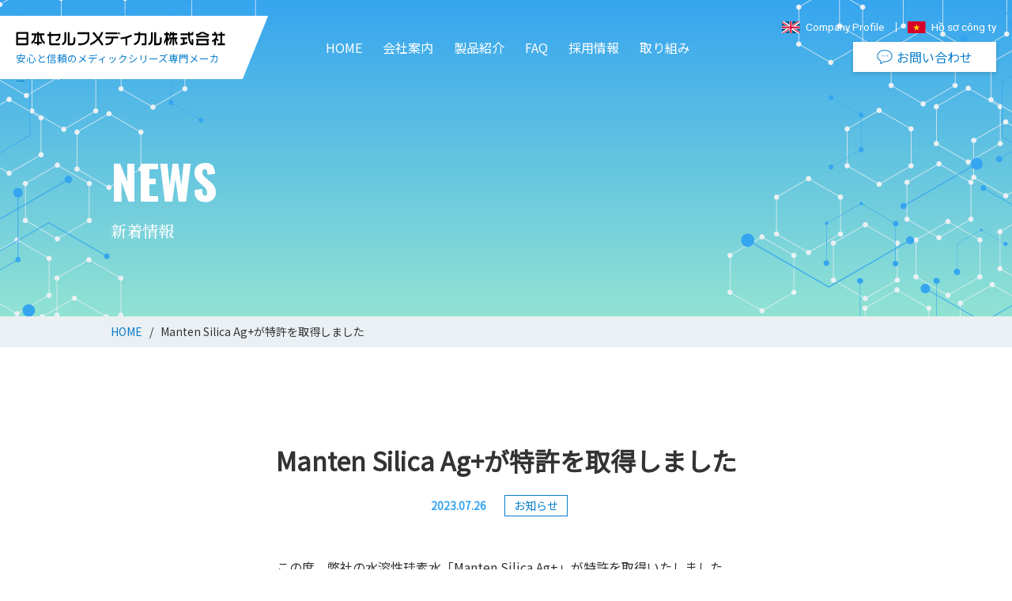

--- FILE ---
content_type: text/css
request_url: https://www.self-medical.com/wp/wp-content/themes/self-medical/style.css?ver=1702525526
body_size: 183062
content:
@charset "UTF-8";
/*
Theme Name: 日本セルフメディカル
Author: fois
*/
.js_ofi img {
  font-family: "object-fit: cover;";
  height: 100%;
  object-fit: cover;
  width: 100%; }

@keyframes fade_move_down {
  0% {
    transform: translate(0, -10px) rotate(-135deg);
    opacity: 0; }
  50% {
    opacity: 1; }
  100% {
    transform: translate(0, 20px) rotate(-135deg);
    opacity: 0; } }
@keyframes loading {
  0%,
  80%,
  100% {
    box-shadow: 0 0;
    height: 4em; }
  40% {
    box-shadow: 0 -2em;
    height: 5em; } }
@keyframes fadeInDown {
  0% {
    opacity: 0;
    -webkit-transform: translateY(15px);
    -ms-transform: translateY(15px);
    transform: translateY(15px); }
  100% {
    opacity: 1;
    -webkit-transform: translateY(0);
    -ms-transform: translateY(0);
    transform: translateY(0); } }
@keyframes tracking-in-expand {
  0% {
    letter-spacing: -0.5em;
    opacity: 0; }
  40% {
    opacity: 0.6; }
  100% {
    opacity: 1; } }
@keyframes opacitybg {
  0% {
    opacity: 1; }
  25% {
    opacity: 0.7; }
  50% {
    opacity: 0.5; }
  75% {
    opacity: 0.7; }
  100% {
    opacity: .9; } }
@keyframes hoverimage {
  0% {
    opacity: 0.5; }
  50% {
    opacity: 0.7; }
  100% {
    opacity: 1; } }
@keyframes hoverimage1 {
  0% {
    opacity: 1; }
  50% {
    opacity: 0.7; }
  100% {
    opacity: 0; } }
code, kbd, samp {
  font-family: "Noto Sans JP", sans-serif; }

*,
*::after,
*::before {
  box-sizing: border-box; }

body,
button,
input,
select,
textarea {
  font-family: "Noto Sans JP", sans-serif; }

html,
body,
h1,
h2,
h3,
h4,
h5,
h6,
article,
aside,
details,
figcaption,
figure,
footer,
header,
main,
menu,
nav,
section,
summary,
div,
span,
p,
ul,
ol,
li,
dl,
dt,
dd,
table,
tr,
th,
td,
a,
img,
label,
form,
input,
textarea {
  margin: 0;
  padding: 0; }

ol,
ul {
  list-style: none; }

img {
  border: 0;
  height: auto;
  line-height: 1;
  vertical-align: bottom;
  max-width: 100%; }

a {
  background: transparent;
  cursor: pointer;
  outline: 0 none; }

html {
  display: flex;
  flex-direction: column;
  font-size: 62.5%; }

body {
  color: #333;
  display: flex;
  flex-direction: column;
  font-size: 1.6rem;
  min-height: 100vh;
  line-height: 1.8; }

main {
  flex: 1 1 auto; }

.mg_tp5 {
  margin-top: 5px; }

.mg_bt5 {
  margin-bottom: 5px; }

.mg_tp10 {
  margin-top: 10px; }

.mg_bt10 {
  margin-bottom: 10px; }

.mg_tp15 {
  margin-top: 15px; }

.mg_bt15 {
  margin-bottom: 15px; }

.mg_tp20 {
  margin-top: 20px; }

.mg_bt20 {
  margin-bottom: 20px; }

.mg_tp25 {
  margin-top: 25px; }

.mg_bt25 {
  margin-bottom: 25px; }

.mg_tp30 {
  margin-top: 30px; }

.mg_bt30 {
  margin-bottom: 30px; }

.mg_tp35 {
  margin-top: 35px; }

.mg_bt35 {
  margin-bottom: 35px; }

.mg_tp40 {
  margin-top: 40px; }

.mg_bt40 {
  margin-bottom: 40px; }

.mg_tp45 {
  margin-top: 45px; }

.mg_bt45 {
  margin-bottom: 45px; }

.mg_tp50 {
  margin-top: 50px; }

.mg_bt50 {
  margin-bottom: 50px; }

body {
  overflow-x: hidden; }
  @media (max-width: 767px) {
    body {
      font-size: 1.4rem; } }
  @media (min-width: 768px), print {
    body.customize-support header {
      top: 32px; }
    body.customize-support .hm_top {
      height: calc(100vh - 32px); } }
  @media (max-width: 767px) {
    body.customize-support header {
      top: 46px; }
    body.customize-support .hm_top {
      height: calc(100vh - 46px); } }
  body.bodyfix {
    left: 0;
    overflow: hidden;
    position: absolute;
    top: 0;
    width: 100%; }
    body.bodyfix header {
      background: #087dcb;
      height: 100vh; }
    body.bodyfix .hd_inner_top {
      transition: all 0.3s;
      background: #fff;
      margin: 0; }
    body.bodyfix .hd_outer {
      height: calc(100vh - 67px);
      overflow-x: hidden;
      overflow-y: auto; }
    body.bodyfix .hd_nav {
      padding: 40px 0 10px; }
    body.bodyfix .hd_prt_rgt {
      padding: 20px 0 70px; }

.body_top .hd_outer, .body_top .hm_top {
  opacity: 0; }
  .body_top .hd_outer.active, .body_top .hm_top.active {
    opacity: 1 !important; }

@media (max-width: 767px) {
  #wpadminbar {
    position: fixed !important; } }

table {
  border-collapse: collapse;
  border-spacing: 0; }

a {
  transition: all 0.3s;
  color: #087dcb;
  text-decoration: none;
  -webkit-text-decoration-skip: none; }
  a:hover {
    color: #27c4a5; }
  @media (min-width: 768px), print {
    a[href^="tel:"] {
      pointer-events: none; } }

img {
  vertical-align: middle;
  backface-visibility: hidden;
  -webkit-backface-visibility: hidden; }

@media (min-width: 768px), print {
  .pc_hide {
    display: none; } }

@media (max-width: 767px) {
  .sp_hide {
    display: none; } }

main {
  overflow: hidden; }

.btn_cmn, .btn01, .btn02, .btn_contact, .employ_job_list li a {
  box-shadow: 0px 2px 5px 0px rgba(0, 0, 0, 0.15);
  display: block;
  overflow: hidden;
  position: relative;
  text-align: center;
  transition: all 0s; }
  @media (min-width: 768px), print {
    .btn_cmn, .btn01, .btn02, .btn_contact, .employ_job_list li a {
      padding: 16px 25px; }
      .btn_cmn:hover, .btn01:hover, .btn02:hover, .btn_contact:hover, .employ_job_list li a:hover {
        box-shadow: none;
        color: #fff; }
        .btn_cmn:hover::after, .btn01:hover::after, .btn02:hover::after, .btn_contact:hover::after, .employ_job_list li a:hover::after {
          right: 10px; } }
  @media (max-width: 767px) {
    .btn_cmn, .btn01, .btn02, .btn_contact, .employ_job_list li a {
      padding: 13px 12px; } }

.btn_cmn,
.btn01 {
  color: #fff !important; }
  .btn_cmn::before,
  .btn01::before {
    background: #fff;
    content: "";
    height: 155px;
    left: -75px;
    opacity: 0.2;
    position: absolute;
    top: -50px;
    transform: rotate(35deg);
    transition: all 550ms cubic-bezier(0.19, 1, 0.22, 1);
    width: 50px; }
  .btn_cmn:hover,
  .btn01:hover {
    background: linear-gradient(to right, #91e3d3 0%, #20aee2 50%, #36a5ef 100%);
    color: #fff; }
    .btn_cmn:hover::before,
    .btn01:hover::before {
      left: 120%;
      transition: all 550ms cubic-bezier(0.19, 1, 0.22, 1); }

.btn_cmn {
  background-color: #087dcb; }
  .btn_cmn::after {
    transition: all 0.3s;
    border-top: 1px solid #fff;
    border-left: 1px solid #fff;
    content: "";
    display: block;
    position: absolute;
    top: 50%;
    transform: translateY(-50%) rotate(135deg); }
    @media (min-width: 768px), print {
      .btn_cmn::after {
        height: 12px;
        right: 20px;
        width: 12px; } }
    @media (max-width: 767px) {
      .btn_cmn::after {
        height: 8px;
        right: 10px;
        width: 8px; } }

.btn01 {
  background-color: #27c4a5; }
  .btn01::after {
    transition: all 0.3s;
    border-top: 1px solid #fff;
    border-left: 1px solid #fff;
    content: "";
    display: block;
    position: absolute;
    top: 50%;
    transform: translateY(-50%) rotate(135deg); }
    @media (min-width: 768px), print {
      .btn01::after {
        height: 12px;
        right: 20px;
        width: 12px; } }
    @media (max-width: 767px) {
      .btn01::after {
        height: 8px;
        right: 10px;
        width: 8px; } }

.btn02 {
  box-shadow: 0px 2px 5px 0px rgba(0, 0, 0, 0.15);
  background-color: #fff;
  color: #087dcb !important; }
  .btn02::after {
    transition: all 0.3s;
    border-top: 1px solid #fff;
    border-left: 1px solid #fff;
    content: "";
    display: block;
    position: absolute;
    top: 50%;
    transform: translateY(-50%) rotate(135deg); }
    @media (min-width: 768px), print {
      .btn02::after {
        height: 12px;
        right: 20px;
        width: 12px; } }
    @media (max-width: 767px) {
      .btn02::after {
        height: 8px;
        right: 10px;
        width: 8px; } }
  .btn02:hover::before {
    left: 120%;
    transition: all 550ms cubic-bezier(0.19, 1, 0.22, 1); }
  .btn02::after {
    transition: all 0.3s;
    border-top: 1px solid #087dcb;
    border-left: 1px solid #087dcb;
    content: "";
    display: block;
    position: absolute;
    top: 50%;
    transform: translateY(-50%) rotate(135deg); }
    @media (min-width: 768px), print {
      .btn02::after {
        height: 12px;
        right: 20px;
        width: 12px; } }
    @media (max-width: 767px) {
      .btn02::after {
        height: 8px;
        right: 10px;
        width: 8px; } }
  .btn02::before {
    background: #087dcb;
    content: "";
    height: 155px;
    left: -75px;
    opacity: 0.2;
    position: absolute;
    top: -50px;
    transform: rotate(35deg);
    transition: all 550ms cubic-bezier(0.19, 1, 0.22, 1);
    width: 50px; }

.btn_contact {
  transition: all 0.3s;
  background: #fff;
  color: #087dcb !important;
  transition: all 0s; }
  @media (min-width: 768px), print {
    .btn_contact::before {
      height: 20px;
      width: 20px; } }
  @media (max-width: 767px) {
    .btn_contact::before {
      height: 16px;
      width: 16px; } }
  .btn_contact:hover {
    transition: all 0.3s;
    color: #087dcb; }
    .btn_contact:hover::before {
      transition: all 0.3s; }
    .btn_contact:hover::after {
      left: 120%;
      transition: all 550ms cubic-bezier(0.19, 1, 0.22, 1); }
  .btn_contact::before {
    background: url(images/common/ico-forge.svg) 0 0/contain no-repeat;
    content: "";
    display: inline-block;
    margin-right: 5px;
    position: relative;
    top: 4px; }
  .btn_contact::after {
    background: #087dcb;
    content: "";
    height: 155px;
    left: -75px;
    opacity: 0.2;
    position: absolute;
    top: -50px;
    transform: rotate(35deg);
    transition: all 550ms cubic-bezier(0.19, 1, 0.22, 1);
    width: 50px; }

.hm_top::before, .hm_top02::before, .company_introduce_thumb::after {
  background: linear-gradient(to top, #91e3d3 0%, #20aee2 50%, #36a5ef 100%); }

header {
  transition: all 0.3s;
  left: 0;
  position: fixed;
  top: 0;
  width: 100%;
  z-index: 99; }
  header.header_fixed {
    transition: all 0.3s; }
    @media (min-width: 1171px), print {
      header.header_fixed .hd_outer {
        transition: all 0.3s;
        box-shadow: 0px 2px 5px 0px rgba(0, 0, 0, 0.15);
        background: #fff; }
      header.header_fixed .hd_inner {
        transition: all 0.3s;
        margin: 0px;
        padding-right: 20px; }
      header.header_fixed .hd_nav_menu li a {
        color: #000 !important; }
        header.header_fixed .hd_nav_menu li a:hover {
          color: #27c4a5; }
      header.header_fixed .hd_comppfile {
        display: none; }
      header.header_fixed .hd_btn_contact a {
        background: #087dcb;
        color: #fff !important; }
        header.header_fixed .hd_btn_contact a::before {
          background: url(images/common/ico-forge-w.svg) 0 0/contain no-repeat; }
        header.header_fixed .hd_btn_contact a:hover::after {
          background: #fff; } }
    @media (max-width: 1170px) {
      header.header_fixed {
        transition: all 0.3s;
        box-shadow: 0px 2px 5px 0px rgba(0, 0, 0, 0.15);
        background: #fff;
        margin-top: 0; }
        header.header_fixed .hd_inner_top {
          transition: all 0.3s;
          margin-top: 0; } }
    header.header_fixed .hd_menu_sp_btn::before,
    header.header_fixed .hd_menu_sp_btn span::before,
    header.header_fixed .hd_menu_sp_btn span::after {
      border-top: 1px solid #087dcb; }

.hd_menu_sp_btn {
  color: rgba(0, 0, 0, 0);
  cursor: pointer;
  display: block;
  font-size: 1rem;
  height: 58px;
  position: relative;
  text-align: center;
  text-indent: -2em;
  width: 58px; }
  @media (min-width: 1171px), print {
    .hd_menu_sp_btn {
      display: none; } }
  .hd_menu_sp_btn span {
    text-indent: -2em; }
  .hd_menu_sp_btn::before,
  .hd_menu_sp_btn span::before,
  .hd_menu_sp_btn span::after {
    border-top: 1px solid #fff;
    content: "";
    display: block;
    height: 2px;
    left: 0;
    margin: 0 auto;
    position: absolute;
    right: 0;
    transition: all 0.4s;
    transform: translateY(-50%);
    width: 30px; }
  .hd_menu_sp_btn::before {
    top: calc(50%); }
  .hd_menu_sp_btn span::before {
    top: calc(50% + 10px); }
  .hd_menu_sp_btn span::after {
    top: calc(50% - 10px); }
  .hd_menu_sp_btn.hd_menu_close::before {
    display: none; }
  .hd_menu_sp_btn.hd_menu_close span::before, .hd_menu_sp_btn.hd_menu_close span::after {
    border-top: 1px solid #087dcb;
    top: 46%; }
  .hd_menu_sp_btn.hd_menu_close span::before {
    transform: translateY(-46%) rotate(45deg); }
  .hd_menu_sp_btn.hd_menu_close span::after {
    transform: translateY(-46%) rotate(-45deg); }

@media (min-width: 1171px), print {
  .hd_inner_top {
    display: none; } }
@media (max-width: 1170px) {
  .hd_inner_top {
    transition: all 0.3s;
    align-items: center;
    display: flex;
    justify-content: space-between;
    height: 67px;
    margin-top: 20px;
    width: 100%; } }

.hd_menu_sp_logo {
  transition: all 0.3s; }

@media (min-width: 1171px), print {
  .hd_outer {
    display: block; } }
@media (max-width: 1170px) {
  .hd_outer {
    display: none; }
    .hd_outer .hd_inner {
      display: flex;
      flex-direction: column;
      justify-content: center;
      height: 100%; }
    .hd_outer .hd_logo {
      display: none; } }

.hd_inner {
  transition: all 0.3s;
  position: relative; }
  @media (min-width: 768px), print {
    .hd_inner {
      align-items: center;
      display: flex;
      justify-content: space-between;
      height: 80px;
      margin: 20px 20px 20px 0; } }

@media (min-width: 1171px), print {
  .hd_logo {
    width: 305px;
    height: 100%; } }
.hd_logo a {
  position: relative;
  background: #fff;
  display: inline-block;
  height: 100%;
  z-index: 1; }
  .hd_logo a:hover {
    opacity: 0.7; }
  .hd_logo a::after {
    content: "";
    display: block;
    height: 100%;
    position: absolute;
    top: 0;
    z-index: -1; }
  @media (min-width: 1171px), print {
    .hd_logo a {
      padding: 15px 20px 12px; } }
  @media (max-width: 1170px) {
    .hd_logo a {
      padding: 10px 10px 10px; } }
  .hd_logo a::after {
    background-color: #fff;
    right: -18px;
    width: 36px;
    transform: skewX(-22deg); }
  .hd_logo a img {
    display: block;
    margin-top: 5px; }
    @media (min-width: 1171px), print {
      .hd_logo a img {
        max-height: 20px; } }
    @media (max-width: 1170px) {
      .hd_logo a img {
        max-height: 14px; } }

.hd_subttl_logo {
  color: #087dcb; }
  @media (min-width: 1171px), print {
    .hd_subttl_logo {
      font-size: 1.25rem; } }
  @media (max-width: 1170px) {
    .hd_subttl_logo {
      font-size: 1rem; } }

.hd_nav {
  height: 100%;
  padding: 0 5px; }
  @media (max-width: 1170px) {
    .hd_nav {
      height: auto; } }
  .hd_nav ul.hd_nav_menu {
    align-items: center;
    display: flex;
    justify-content: center;
    height: 100%;
    position: relative; }
    @media (max-width: 1170px) {
      .hd_nav ul.hd_nav_menu {
        flex-direction: column;
        height: auto; } }
    .hd_nav ul.hd_nav_menu li {
      height: 100%;
      margin: 0 5px; }
      .hd_nav ul.hd_nav_menu li a {
        align-items: center;
        color: #fff;
        display: flex;
        justify-content: center;
        height: 100%;
        position: relative; }
        .hd_nav ul.hd_nav_menu li a::after {
          transition: all 0.3s;
          background: #087dcb;
          bottom: 12px;
          content: "";
          height: 3px;
          left: 10px;
          position: absolute;
          width: 0; }
        @media (min-width: 1171px), print {
          .hd_nav ul.hd_nav_menu li a {
            padding: 0 8px; }
            .hd_nav ul.hd_nav_menu li a:hover::after {
              transition: all 0.3s;
              left: 10px;
              width: calc(100% - 20px); } }
        @media (max-width: 1170px) {
          .hd_nav ul.hd_nav_menu li a {
            padding: 10px; }
            .hd_nav ul.hd_nav_menu li a::after {
              left: 10px; }
            .hd_nav ul.hd_nav_menu li a:hover::after {
              transition: all 0.3s;
              left: 10px;
              width: calc(100% - 20px); } }
        @media (max-width: 767px) {
          .hd_nav ul.hd_nav_menu li a {
            font-weight: bold;
            padding: 10px; } }
    .hd_nav ul.hd_nav_menu .menu-item-has-children {
      position: relative; }
      .hd_nav ul.hd_nav_menu .menu-item-has-children::after {
        border: 13px solid transparent;
        border-bottom: 20px solid #fff;
        bottom: -30px;
        content: "";
        filter: drop-shadow(2px -3px 3px rgba(0, 0, 0, 0.05));
        left: 50%;
        position: absolute;
        transform: translateX(-50%);
        visibility: hidden;
        opacity: 0;
        transition: all 0.3s; }
      @media (min-width: 1171px), print {
        .hd_nav ul.hd_nav_menu .menu-item-has-children .sub-menu {
          background: #fff;
          box-shadow: 2px 1px 6px 0px rgba(0, 0, 0, 0.15);
          display: flex;
          flex-wrap: wrap;
          left: -20vw;
          opacity: 0;
          padding: 20px;
          position: absolute;
          top: 110px;
          transition: all 0.3s;
          visibility: hidden;
          width: 660px; }
          .hd_nav ul.hd_nav_menu .menu-item-has-children .sub-menu::before {
            align-items: center;
            background: linear-gradient(to bottom, #91e3d3 0%, #20aee2 50%, #36a5ef 100%);
            box-shadow: -2px 1px 6px 0px rgba(0, 0, 0, 0.15);
            color: #fff;
            content: "OUR \A APPROACH";
            display: flex;
            font-family: "Oswald", sans-serif;
            font-size: 3rem;
            font-weight: bold;
            height: 100%;
            justify-content: center;
            left: -230px;
            line-height: 1.16;
            padding-bottom: 50px;
            padding-right: 27px;
            position: absolute;
            top: 0;
            white-space: pre;
            width: 230px; }
          .hd_nav ul.hd_nav_menu .menu-item-has-children .sub-menu::after {
            content: "日本セルフメディカルの \A 取り組み";
            color: #fff;
            display: block;
            font-family: "Noto Serif JP", serif;
            font-size: 1.5rem;
            left: -198px;
            position: absolute;
            top: 55%;
            white-space: pre; }
          .hd_nav ul.hd_nav_menu .menu-item-has-children .sub-menu li {
            margin: 0 10px 0 0; }
            .hd_nav ul.hd_nav_menu .menu-item-has-children .sub-menu li:nth-child(3n) {
              margin-right: 0; }
            .hd_nav ul.hd_nav_menu .menu-item-has-children .sub-menu li a {
              transition: all 0.3s;
              height: 120px;
              padding: 0;
              width: 200px; }
              .hd_nav ul.hd_nav_menu .menu-item-has-children .sub-menu li a:hover {
                opacity: .7; }
                .hd_nav ul.hd_nav_menu .menu-item-has-children .sub-menu li a:hover::after {
                  content: none; }
        .hd_nav ul.hd_nav_menu .menu-item-has-children:hover::before {
          bottom: -35px;
          content: "";
          height: 50px;
          left: -20vw;
          width: 890px;
          position: absolute; }
        .hd_nav ul.hd_nav_menu .menu-item-has-children:hover::after {
          opacity: 1;
          visibility: visible; }
        .hd_nav ul.hd_nav_menu .menu-item-has-children:hover .sub-menu {
          opacity: 1;
          visibility: visible; } }
      @media (max-width: 1170px) {
        .hd_nav ul.hd_nav_menu .menu-item-has-children .sub-menu {
          display: none; } }

.hd_prt_rgt {
  display: flex;
  flex-direction: column; }
  @media (min-width: 1171px), print {
    .hd_prt_rgt {
      align-items: flex-end;
      width: 280px; } }
  @media (max-width: 1170px) {
    .hd_prt_rgt {
      align-items: center; } }

.hd_comppfile {
  display: flex;
  flex-wrap: nowrap;
  width: 100%; }
  @media (min-width: 1171px), print {
    .hd_comppfile {
      justify-content: flex-end;
      font-size: 1.37rem;
      margin: 5px 0; } }
  @media (max-width: 1170px) {
    .hd_comppfile {
      justify-content: center;
      margin: 0 0 40px; } }
  .hd_comppfile li {
    font-family: "Roboto", sans-serif;
    line-height: 1;
    margin-left: 14px; }
    .hd_comppfile li:first-child {
      margin-left: 0; }
    .hd_comppfile li.hd_comppf_ja a {
      background: url(images/common/ico-flag-ja.png) left center/auto 15px no-repeat; }
    .hd_comppfile li.hd_comppf_en {
      border-right: 1px solid #fff;
      padding-right: 15px; }
      .hd_comppfile li.hd_comppf_en a {
        background: url(images/common/ico-flag-en.png) left center/auto 15px no-repeat; }
    .hd_comppfile li.hd_comppf_vn a {
      background: url(images/common/ico-flag-vn.png) left center/auto 15px no-repeat; }
    .hd_comppfile li a {
      color: #fff;
      padding: 0 0 0 30px; }
      .hd_comppfile li a:hover {
        color: #27c4a5; }

@media (min-width: 768px), print {
  .hd_btn_contact {
    margin: 7px 0; }
    .hd_btn_contact a {
      padding: 5px 30px; } }
@media (max-width: 767px) {
  .hd_btn_contact {
    margin: 0 auto;
    width: 80%; }
    .hd_btn_contact a {
      padding: 10px 20px; } }

.cmn_group_ttl {
  color: #087dcb;
  position: relative;
  z-index: 1; }
  @media (max-width: 767px) {
    .cmn_group_ttl {
      margin-bottom: 15px; } }

.cmn_group_ttl_mid {
  text-align: center; }
  @media (min-width: 768px), print {
    .cmn_group_ttl_mid {
      margin-bottom: 25px; } }

.cmn_ttl {
  font-family: "Oswald", sans-serif;
  font-size: 5rem;
  font-weight: 700;
  line-height: 1.2;
  text-transform: uppercase; }
  @media (min-width: 768px), print {
    .cmn_ttl {
      margin-bottom: 10px; } }
  @media (max-width: 1039px) {
    .cmn_ttl {
      font-size: 3.2rem; } }
  @media (max-width: 767px) {
    .cmn_ttl {
      font-size: 3rem;
      margin-bottom: 5px; } }

.cmn_subttl {
  font-family: "Noto Serif JP", serif;
  font-weight: 500; }
  @media (min-width: 768px), print {
    .cmn_subttl {
      font-size: 1.8rem; } }
  @media (max-width: 767px) {
    .cmn_subttl {
      font-size: 1.6rem; } }

.cmn_decript {
  color: #333; }

.cmn_contact_block {
  position: relative;
  margin: 0 auto 80px;
  max-width: calc(1180px);
  position: relative; }
  .cmn_contact_block::after {
    content: "";
    display: block;
    height: 100%;
    position: absolute;
    top: 0;
    z-index: -1; }
  @media (min-width: 768px), print {
    .cmn_contact_block {
      padding: 0 90px; }
      .cmn_contact_block::before {
        left: 55px;
        transform: skewX(-30deg); }
      .cmn_contact_block::after {
        right: 55px;
        transform: skewX(-30deg); } }
  @media (max-width: 1039px) {
    .cmn_contact_block {
      margin: 0 auto 60px; } }
  @media (max-width: 767px) {
    .cmn_contact_block {
      margin: 0 auto 40px;
      padding: 30px 60px; }
      .cmn_contact_block::before {
        left: 25px;
        transform: skewX(-10deg); }
      .cmn_contact_block::after {
        right: 25px;
        transform: skewX(-10deg); } }
  .cmn_contact_block::before, .cmn_contact_block::after {
    background-color: #087dcb;
    content: "";
    display: block;
    height: 100%;
    position: absolute;
    top: 0;
    width: 65%;
    z-index: 0; }

.cmn_contact_inner {
  color: #fff;
  font-family: "Noto Sans JP", sans-serif;
  position: relative;
  z-index: 2; }
  .cmn_contact_inner .cmn_group_ttl {
    color: #fff; }
  @media (min-width: 768px), print {
    .cmn_contact_inner {
      align-items: center;
      display: flex;
      justify-content: space-between;
      padding: 45px 50px; } }
  @media (max-width: 767px) {
    .cmn_contact_inner {
      text-align: center; } }

@media (min-width: 768px), print {
  .cmn_contact_decript {
    flex: 1 1 0%;
    font-size: 1.8rem; }
    .cmn_contact_decript br {
      display: none; } }
@media (max-width: 767px) {
  .cmn_contact_decript {
    line-height: 1.4;
    padding-bottom: 20px; } }

@media (min-width: 768px), print {
  .cmn_contact_btn {
    margin-left: 20px;
    width: 260px; }
    .cmn_contact_btn a {
      padding: 16px 25px; } }
@media (max-width: 767px) {
  .cmn_contact_btn {
    margin: 0 auto;
    width: 200px; }
    .cmn_contact_btn a {
      padding: 12px 15px; } }

.cmn_secondhand_block {
  margin: 0 auto;
  max-width: 1040px;
  padding-left: 20px;
  padding-right: 20px;
  position: relative;
  width: 100%;
  background: #ffe66b;
  color: #000;
  padding: 20px;
  position: relative;
  text-align: center; }
  @media (min-width: 768px), print {
    .cmn_secondhand_block {
      margin-bottom: 100px; } }
  @media (max-width: 767px) {
    .cmn_secondhand_block {
      margin-bottom: 40px; } }
  .cmn_secondhand_block::before {
    background-image: linear-gradient(45deg, #000000 25%, #ffe66b 25%, #ffe66b 50%, #000000 50%, #000000 75%, #ffe66b 75%, #ffe66b 100%);
    content: "";
    left: 0;
    position: absolute;
    top: 0;
    width: 100%; }
    @media (min-width: 768px), print {
      .cmn_secondhand_block::before {
        background-size: 20px 20px;
        height: 10px; } }
    @media (max-width: 767px) {
      .cmn_secondhand_block::before {
        background-size: 12px 12px;
        height: 8px; } }

.cmn_secndh_ttl {
  font-weight: bold;
  margin-bottom: 10px;
  line-height: 1.6; }
  @media (min-width: 768px), print {
    .cmn_secndh_ttl {
      font-size: 3.6rem; } }
  @media (max-width: 767px) {
    .cmn_secndh_ttl {
      font-size: 2rem; } }

.cmn_secndh_specttl {
  background: url(images/page/img-caution.png) left center no-repeat; }
  @media (min-width: 768px), print {
    .cmn_secndh_specttl {
      background-size: auto 50px;
      font-size: 5rem;
      padding-left: 80px; }
      .cmn_secndh_specttl br {
        display: none; } }
  @media (max-width: 767px) {
    .cmn_secndh_specttl {
      background-size: auto 40px;
      font-size: 3rem;
      padding-left: 55px; } }

.cmn_secndh_content {
  background: #fff;
  padding: 16px 20px; }

.cmn_secndh_subttl {
  font-weight: bold;
  padding-bottom: 5px; }
  @media (min-width: 768px), print {
    .cmn_secndh_subttl {
      font-size: 2.4rem; } }
  @media (max-width: 767px) {
    .cmn_secndh_subttl {
      font-size: 1.7rem; } }

.cmn_secndh_txt {
  padding-bottom: 4px; }

footer {
  overflow: hidden;
  position: relative;
  width: 100%; }
  footer::before {
    background-color: #1c1e20;
    content: "";
    display: block;
    height: 100%;
    position: absolute;
    top: 0;
    width: 110vw;
    z-index: -1; }
  footer::after {
    background: linear-gradient(to bottom, #91e3d3 0%, #20aee2 50%, #36a5ef 100%);
    content: "";
    display: block;
    height: 100%;
    opacity: 0.6;
    position: absolute;
    width: 100vw;
    z-index: -2; }
  @media (min-width: 768px), print {
    footer::before {
      right: 15%;
      transform: skewX(30deg); }
    footer::after {
      right: calc(15% - 50px);
      top: 30px;
      transform: skewX(30deg); } }
  @media (max-width: 767px) {
    footer::before {
      right: 86px;
      transform: skewX(10deg); }
    footer::after {
      right: 66px;
      top: 17px;
      transform: skewX(10deg); } }

.ft_inner {
  display: block;
  height: 100%;
  position: relative;
  width: 100%; }
  @media (min-width: 768px), print {
    .ft_inner {
      background: url(images/common/bg-lattern03.png) left center no-repeat; } }

.ft_block {
  margin: 0 auto;
  max-width: 1040px;
  padding-left: 20px;
  padding-right: 20px;
  position: relative;
  width: 100%; }
  .ft_block a {
    color: #fff; }
    .ft_block a:hover {
      color: #087dcb; }

@media (min-width: 768px), print {
  .ft_cont {
    align-items: center;
    display: flex;
    flex-wrap: wrap;
    padding-bottom: 80px;
    padding-right: 16%;
    padding-top: 80px; } }
@media (max-width: 767px) {
  .ft_cont {
    padding: 60px 0 0 10px; } }

.ft_logo {
  min-width: 295px; }
  .ft_logo a {
    display: block; }
    .ft_logo a:hover {
      opacity: 0.7; }
  .ft_logo img {
    display: block;
    margin-bottom: 5px; }
    @media (min-width: 768px), print {
      .ft_logo img {
        max-height: 20px; } }
    @media (max-width: 767px) {
      .ft_logo img {
        max-height: 13px; } }

.ft_subttl_logo {
  color: #36a5ef; }
  @media (min-width: 768px), print {
    .ft_subttl_logo {
      font-size: 1.4rem; } }
  @media (max-width: 767px) {
    .ft_subttl_logo {
      font-size: 1rem; } }

@media (min-width: 768px), print {
  .ft_nav_wrap {
    display: flex; } }

@media (min-width: 768px), print {
  .ft_nav {
    margin-left: 55px; } }

.ft_nav_list li {
  margin: 2px 0; }
  .ft_nav_list li .sub-menu li a {
    font-weight: normal;
    position: relative; }
    @media (min-width: 768px), print {
      .ft_nav_list li .sub-menu li a {
        padding-left: 30px; } }
    @media (max-width: 767px) {
      .ft_nav_list li .sub-menu li a {
        padding: 1px 0 1px 30px; } }
    .ft_nav_list li .sub-menu li a::before {
      border-top: 1px solid #666;
      content: "";
      height: 2px;
      left: 0;
      position: absolute;
      top: 50%;
      transform: translateY(-50%);
      width: 12px; }
  .ft_nav_list li a {
    display: block;
    font-weight: bold; }
    @media (min-width: 768px), print {
      .ft_nav_list li a {
        padding: 10px 0; } }
    @media (max-width: 767px) {
      .ft_nav_list li a {
        padding: 2px 0; } }

.ft_copy {
  color: #999; }
  @media (min-width: 768px), print {
    .ft_copy {
      font-size: 1.4rem;
      padding: 10px 0 25px;
      text-align: center; } }
  @media (max-width: 767px) {
    .ft_copy {
      font-size: 1rem;
      padding: 0 10px 60px; } }

.ft_pagetop {
  bottom: 10px;
  display: none;
  position: fixed;
  right: 0;
  text-transform: uppercase;
  writing-mode: vertical-rl;
  -webkit-writing-mode: vertical-rl;
  -ms-writing-mode: tb-rl;
  z-index: 99; }
  .ft_pagetop a {
    font-family: "Oswald", sans-serif;
    font-size: 2rem;
    padding: 15px 4px 4px;
    position: relative; }
    .ft_pagetop a:hover::after {
      border-top: 1px solid #27c4a5;
      border-left: 1px solid #27c4a5; }
    .ft_pagetop a::after {
      border-top: 1px solid #087dcb;
      border-left: 1px solid #087dcb;
      content: "";
      display: block;
      width: 12px;
      height: 12px;
      position: absolute;
      right: 14px;
      top: 0;
      transform: rotate(45deg); }

.page_feature {
  background: url(images/common/bg-feature-lattern.png) top left no-repeat, url(images/common/bg-feature-lattern2.png) right bottom no-repeat, linear-gradient(to bottom, #36a5ef 0%, #91e3d3 100%);
  height: 400px; }
  @media (max-width: 1039px) {
    .page_feature {
      background: url(images/common/bg-feature-lattern.png) top left/180px auto no-repeat, url(images/common/bg-feature-lattern2.png) right bottom/180px auto no-repeat, linear-gradient(to bottom, #36a5ef 0%, #91e3d3 100%);
      height: 200px; } }
  @media (max-width: 767px) {
    .page_feature {
      background: url(images/common/bg-feature-lattern.png) top left -100px/250px auto no-repeat, url(images/common/bg-feature-lattern2.png) right -100px bottom/250px auto no-repeat, linear-gradient(to bottom, #36a5ef 0%, #91e3d3 100%); } }

.page_feature_inner {
  margin: 0 auto;
  max-width: 1040px;
  padding-left: 20px;
  padding-right: 20px;
  position: relative;
  width: 100%;
  color: #fff;
  display: flex;
  flex-direction: column;
  justify-content: flex-end;
  height: 100%;
  padding-bottom: 90px;
  z-index: 9; }
  @media (max-width: 1039px) {
    .page_feature_inner {
      padding-bottom: 10px; } }

.page_feature_ttl {
  animation: tracking-in-expand 0.5s linear 0.3s both;
  font-size: 6rem; }
  @media (max-width: 1039px) {
    .page_feature_ttl {
      font-size: 4rem; } }
  @media (max-width: 767px) {
    .page_feature_ttl {
      font-size: 3.2rem; } }

.page_feature_subttl {
  animation: tracking-in-expand 0.5s linear 0.3s both;
  font-size: 2rem; }
  @media (max-width: 1039px) {
    .page_feature_subttl {
      font-size: 1.6rem; } }

.breadcrumb {
  background: #eaf0f3;
  padding: 7px 0; }
  @media (max-width: 767px) {
    .breadcrumb {
      display: none; } }

.breadcrumb_inner {
  margin: 0 auto;
  max-width: 1040px;
  padding-left: 20px;
  padding-right: 20px;
  position: relative;
  width: 100%;
  font-size: 1.4rem; }

.page_block {
  display: block;
  position: relative; }
  @media (min-width: 768px), print {
    .page_block {
      padding: 100px 0; } }
  @media (max-width: 1039px) {
    .page_block {
      padding: 60px 0; } }
  @media (max-width: 767px) {
    .page_block {
      padding: 50px 0; } }

.fadeInDown {
  animation-fill-mode: both;
  animation-duration: 1s;
  animation-name: fadeInDown;
  visibility: visible !important; }

.wp-block-freeform.block-library-rich-text__tinymce ol, .wp-block-freeform.block-library-rich-text__tinymce ul {
  padding-left: 0;
  margin-left: 0; }

.wp-block-columns {
  margin-bottom: 0; }

.hm_top {
  position: relative;
  width: 100%; }
  @media (min-width: 768px), print {
    .hm_top {
      height: 100vh; }
      .hm_top::after {
        border-width: 170px 0 0 300px; } }
  @media (max-width: 767px) {
    .hm_top {
      height: 100vh; }
      .hm_top::after {
        border-width: 88vh 0 0 84vw; } }
  .hm_top::before {
    content: "";
    height: 100%;
    left: 0;
    opacity: 0.6;
    position: absolute;
    top: 0;
    width: 100%; }
  .hm_top::after {
    border-style: solid;
    border-color: transparent transparent transparent rgba(8, 125, 203, 0.4);
    bottom: 0;
    content: "";
    height: 0;
    left: 0;
    position: absolute;
    width: 0; }

.hm_top_bg {
  height: 100%;
  left: 0;
  position: absolute;
  top: 0;
  width: 100%;
  z-index: -1; }

.hm_top_inner {
  animation-delay: 1s;
  color: #fff;
  display: flex;
  flex-direction: column;
  justify-content: center;
  height: 100%;
  padding: 0 20px;
  position: relative;
  text-align: center;
  width: 100%;
  z-index: 9; }
  @media (min-width: 768px), print {
    .hm_top_inner {
      align-items: center; }
      .hm_top_inner::before {
        border-width: 0 28vw 80vh 0; }
      .hm_top_inner::after {
        border-width: 0 0 50vh 14vw; } }
  @media (max-width: 767px) {
    .hm_top_inner {
      align-items: flex-start; }
      .hm_top_inner::before {
        border-width: 0 34vw 38vh 0; }
      .hm_top_inner::after {
        border-width: 0 0 46vh 64vw; } }
  .hm_top_inner::before {
    border-style: solid;
    border-color: transparent rgba(8, 125, 203, 0.4) transparent transparent;
    content: "";
    height: 0;
    right: 0;
    position: absolute;
    top: 0;
    width: 0; }
  .hm_top_inner::after {
    border-style: solid;
    border-color: transparent transparent rgba(8, 125, 203, 0.4) transparent;
    bottom: 0;
    content: "";
    height: 0;
    right: 0;
    position: absolute;
    width: 0; }

.hm_top_ttl {
  font-family: "Noto Serif JP", serif;
  font-weight: normal;
  position: relative;
  z-index: 1; }
  @media (min-width: 768px), print {
    .hm_top_ttl {
      font-size: 6rem; } }
  @media (max-width: 767px) {
    .hm_top_ttl {
      font-size: 3rem; } }

.hm_top_txt {
  line-height: 2;
  position: relative;
  z-index: 1; }
  @media (min-width: 768px), print {
    .hm_top_txt {
      font-size: 1.8rem; } }
  @media (max-width: 767px) {
    .hm_top_txt {
      font-size: 1.4rem;
      padding: 10px 10px 0;
      text-align: left; }
      .hm_top_txt br {
        display: none; } }

.hm_btn_scroll {
  bottom: 40px;
  left: 0;
  margin: 0 auto;
  position: absolute;
  right: 0;
  z-index: 99; }
  .hm_btn_scroll a {
    color: #fff;
    font-family: "Oswald", sans-serif;
    font-size: 2rem;
    padding: 20px;
    position: relative; }
    .hm_btn_scroll a::after {
      animation: fade_move_down 1.5s ease-in-out infinite;
      border-top: 1px solid #fff;
      border-left: 1px solid #fff;
      bottom: 0;
      content: "";
      left: 0;
      margin: 0 auto;
      width: 22px;
      height: 22px;
      position: absolute;
      right: 0; }

.hm_news {
  background: #fff;
  position: relative; }
  .hm_news::before {
    background: #087dcb;
    content: "";
    left: 0;
    width: 100vw;
    position: absolute;
    z-index: -1; }
  @media (min-width: 768px), print {
    .hm_news {
      margin-bottom: 110px;
      margin-top: -52px;
      padding: 25px;
      width: 90%; }
      .hm_news::before {
        height: 85%;
        top: 52px; } }
  @media (max-width: 767px) {
    .hm_news {
      margin-bottom: 34px;
      margin-top: -20px;
      padding: 12px 0;
      width: 95%; }
      .hm_news::before {
        height: 110%;
        top: 20px; } }

.hm_news_inner {
  margin: 0 auto;
  max-width: 1040px;
  padding-left: 20px;
  padding-right: 20px;
  position: relative;
  width: 100%;
  color: #087dcb; }
  @media (min-width: 768px), print {
    .hm_news_inner {
      align-items: center;
      display: flex;
      justify-content: center; } }
  .hm_news_inner a {
    color: #087dcb; }

.hm_news_lbl {
  font-family: "Oswald", sans-serif;
  font-weight: bold; }
  @media (min-width: 768px), print {
    .hm_news_lbl {
      font-size: 3rem;
      width: 80px; } }
  @media (max-width: 767px) {
    .hm_news_lbl {
      font-size: 2.4rem;
      padding-bottom: 5px; } }

@media (min-width: 768px), print {
  .hm_news_content {
    align-items: center;
    border-left: 1px solid #087dcb;
    display: flex;
    flex: 1 1 0%; } }
.hm_news_content dt {
  color: #8ec6ff; }
  @media (min-width: 768px), print {
    .hm_news_content dt {
      font-size: 1.4rem;
      padding: 0 0 0 20px;
      width: 200px; } }
  @media (max-width: 767px) {
    .hm_news_content dt {
      margin-bottom: 5px; } }
.hm_news_content dd a:hover {
  color: #27c4a5; }
@media (min-width: 768px), print {
  .hm_news_content dd {
    flex: 1 1 0%; } }
@media (max-width: 767px) {
  .hm_news_content dd {
    padding-bottom: 10px;
    width: 100%; }
    .hm_news_content dd a {
      display: block;
      white-space: nowrap;
      overflow: hidden;
      text-overflow: ellipsis; } }

.hm_news_cat {
  border: 1px solid #087dcb;
  color: #087dcb;
  display: inline-block;
  margin-left: 15px;
  text-align: center; }
  @media (min-width: 768px), print {
    .hm_news_cat {
      width: 80px; } }
  @media (max-width: 767px) {
    .hm_news_cat {
      font-size: 1.2rem;
      padding-bottom: 2px;
      width: 70px; } }

.hm_news_more {
  width: 80px; }
  @media (max-width: 767px) {
    .hm_news_more {
      font-family: 1.6rem;
      position: absolute;
      right: 20px;
      top: 0; } }
  .hm_news_more a {
    font-family: "Oswald", sans-serif;
    display: block;
    padding: 10px 20px;
    position: relative;
    text-align: right; }
    .hm_news_more a::after {
      transition: all 0.3s;
      border-top: 1px solid #fff;
      border-left: 1px solid #fff;
      content: "";
      display: block;
      position: absolute;
      top: 50%;
      transform: translateY(-50%) rotate(135deg); }
      @media (min-width: 768px), print {
        .hm_news_more a::after {
          height: 12px;
          right: 20px;
          width: 12px; } }
      @media (max-width: 767px) {
        .hm_news_more a::after {
          height: 8px;
          right: 10px;
          width: 8px; } }
    .hm_news_more a:hover {
      color: #27c4a5; }
      .hm_news_more a:hover::after {
        border-color: #27c4a5;
        right: 0px; }
    .hm_news_more a::after {
      border-color: #087dcb;
      right: -4px; }

.hm_about {
  padding-bottom: 100px;
  overflow: hidden;
  position: relative; }
  @media (min-width: 768px), print {
    .hm_about {
      background: url(images/common/bg-lattern.png) bottom left no-repeat; } }
  @media (max-width: 1039px) {
    .hm_about {
      padding-bottom: 60px; } }
  @media (max-width: 767px) {
    .hm_about {
      background: url(images/common/bg-lattern02.png) top right/220px auto no-repeat;
      padding-bottom: 50px; } }

.hm_about_inner {
  margin: 0 auto;
  max-width: 1040px;
  padding-left: 20px;
  padding-right: 20px;
  position: relative;
  width: 100%;
  align-items: center;
  display: flex;
  justify-content: space-between;
  z-index: 3; }
  @media (min-width: 768px), print {
    .hm_about_inner {
      height: 850px; } }

.hm_about_content {
  position: relative; }
  @media (min-width: 768px), print {
    .hm_about_content {
      width: 50%; } }
  @media (max-width: 767px) {
    .hm_about_content {
      padding: 50px 0 55px; } }

.hm_about_ttl {
  color: #087dcb;
  font-family: "Noto Serif JP", serif;
  font-weight: 500;
  line-height: 1.5;
  font-size: 4rem; }
  @media (max-width: 1170px) and (min-width: 1040px) {
    .hm_about_ttl {
      font-size: 4rem; } }
  @media (max-width: 1039px) {
    .hm_about_ttl {
      font-size: 3.2rem; } }
  @media (max-width: 767px) {
    .hm_about_ttl {
      font-size: 2.4rem; } }

@media (min-width: 768px), print {
  .hm_about_txt {
    padding: 35px 0; } }
@media (max-width: 767px) {
  .hm_about_txt {
    padding: 20px 0 25px; } }

.hm_about_btn {
  width: 100%; }
  @media (min-width: 768px), print {
    .hm_about_btn {
      max-width: 350px; } }
  @media (max-width: 767px) {
    .hm_about_btn {
      max-width: 280px; } }

@media (min-width: 768px), print {
  .hm_about_visual {
    left: 47vw;
    width: 850px; } }
@media (max-width: 1039px) {
  .hm_about_visual {
    width: 58%; } }
@media (min-width: 768px), print {
  .hm_about_visual {
    position: absolute;
    right: 0;
    top: 0; } }
@media (max-width: 767px) {
  .hm_about_visual {
    width: auto; } }

.hm_about_thumb {
  position: relative; }
  @media (min-width: 768px), print {
    .hm_about_thumb {
      height: 850px; } }
  @media (max-width: 767px) {
    .hm_about_thumb {
      height: 420px; } }
  .hm_about_thumb::after {
    background: none;
    border-left: 200px solid #fff;
    content: "";
    width: 100vw;
    height: calc(100% + 400px);
    transform: skew(13deg);
    position: absolute;
    top: -200px;
    left: -100px; }
  .hm_about_thumb::before {
    content: "";
    width: 100vw;
    height: calc(100%);
    transform: skew(13deg);
    position: absolute;
    z-index: 1;
    border-style: solid;
    border-image: linear-gradient(to top, #91e3d3, #20aee2, #36a5ef) 1;
    opacity: 0.6; }
    @media (min-width: 768px), print {
      .hm_about_thumb::before {
        border-width: 0 0 0 34px;
        left: 60px;
        top: -30px; } }
    @media (max-width: 767px) {
      .hm_about_thumb::before {
        border-width: 17px 0 0 17px;
        left: 80px;
        top: -17px; } }
  @media (min-width: 768px), print {
    .hm_about_thumb img {
      object-position: 0 20%; } }
  @media (max-width: 767px) {
    .hm_about_thumb img {
      object-position: 50px 10%; } }

.hm_block {
  padding-bottom: 75px;
  padding-top: 75px; }
  @media (max-width: 1039px) {
    .hm_block {
      padding-bottom: 60px;
      padding-top: 60px; } }
  @media (max-width: 767px) {
    .hm_block {
      padding-bottom: 50px;
      padding-top: 50px; } }

.hm_product {
  background: linear-gradient(to right, #91e3d3 0%, #20aee2 50%, #36a5ef 100%);
  position: relative; }
  .hm_product::after {
    bottom: 0;
    content: "";
    width: 0;
    height: 0;
    border-style: solid;
    border-color: transparent transparent #fff transparent;
    position: absolute;
    right: 0; }
    @media (min-width: 768px), print {
      .hm_product::after {
        border-width: 0 0 55vh 150vw; } }
    @media (max-width: 767px) {
      .hm_product::after {
        border-width: 0 0 100vh 196vw; } }

.hm_product_inner {
  margin: 0 auto;
  max-width: 1040px;
  padding-left: 20px;
  padding-right: 20px;
  position: relative;
  width: 100%;
  z-index: 2; }
  @media (min-width: 768px), print {
    .hm_product_inner {
      padding-bottom: 35px; } }
  @media (min-width: 768px), print {
    .hm_product_inner .product_list_cont:nth-child(2) {
      margin-top: 80px !important; } }

.hm_product_group_ttl .cmn_group_ttl {
  color: #fff; }
.hm_product_group_ttl .cmn_decript {
  color: #fff; }
@media (min-width: 768px), print {
  .hm_product_group_ttl {
    align-items: flex-start;
    display: flex;
    margin-bottom: 50px; }
    .hm_product_group_ttl .cmn_decript {
      flex: 1 1 0%;
      padding: 3px 40px 0; } }
@media (max-width: 767px) {
  .hm_product_group_ttl {
    margin-bottom: 30px; } }

@media (min-width: 768px), print {
  .hm_product_list {
    align-items: flex-start;
    display: flex;
    justify-content: space-between; } }
@media (max-width: 767px) {
  .hm_product_list {
    padding-bottom: 10px; } }
.hm_product_list li {
  box-shadow: 0px 2px 5px 0px rgba(0, 0, 0, 0.15);
  background: #fff;
  padding: 3rem;
  position: relative; }
  @media (min-width: 768px), print {
    .hm_product_list li {
      width: calc((100% - 40px) / 2 - 0.1px); }
      .hm_product_list li:nth-child(2) {
        margin-top: 80px; } }
  @media (max-width: 767px) {
    .hm_product_list li {
      margin-bottom: 15px;
      margin-top: 45px; }
      .hm_product_list li:first-child {
        margin-top: 0; } }

.product_list_cont {
  box-shadow: 0px 2px 5px 0px rgba(0, 0, 0, 0.15);
  align-self: flex-start;
  background: #fff;
  padding: 3rem;
  position: relative; }
  @media (min-width: 768px), print {
    .product_list_cont {
      width: calc((100% - 40px) / 2 - 0.1px); }
      .product_list_cont:nth-child(2) {
        margin-top: 0; } }
  @media (max-width: 767px) {
    .product_list_cont {
      margin-bottom: 15px;
      margin-top: 45px; }
      .product_list_cont:first-child {
        margin-top: 0; } }

.hm_product_thumb {
  text-align: center; }
  @media (min-width: 768px), print {
    .hm_product_thumb {
      margin-bottom: 25px; } }
  @media (max-width: 767px) {
    .hm_product_thumb {
      margin-bottom: 10px; } }
  .hm_product_thumb img {
    max-height: 220px;
    width: auto; }

.hm_product_logo {
  text-align: center; }
  @media (min-width: 768px), print {
    .hm_product_logo {
      margin-bottom: 20px; } }
  @media (max-width: 767px) {
    .hm_product_logo {
      margin-bottom: 15px; } }
  .hm_product_logo img {
    width: auto; }
    @media (min-width: 768px), print {
      .hm_product_logo img {
        max-height: 43px; } }
    @media (max-width: 767px) {
      .hm_product_logo img {
        max-height: 43px; } }

.hm_product_txt {
  padding-bottom: 20px; }

.hm_product_btn {
  position: absolute; }
  @media (min-width: 768px), print {
    .hm_product_btn {
      bottom: -30px;
      right: -20px;
      width: 220px; } }
  @media (max-width: 767px) {
    .hm_product_btn {
      bottom: -28px;
      right: -10px;
      width: 160px; } }

.hm_support, .contact_phone_block, .message_comment, .job_flow {
  background: url(images/common/bg-lattern02.png) #eaf0f3 right top no-repeat;
  margin-bottom: 80px;
  overflow: hidden;
  position: relative; }
  @media (max-width: 1039px) {
    .hm_support, .contact_phone_block, .message_comment, .job_flow {
      margin-bottom: 60px; } }
  @media (max-width: 767px) {
    .hm_support, .contact_phone_block, .message_comment, .job_flow {
      background-size: 220px auto;
      margin-bottom: 40px; } }

.hm_support .cmn_group_ttl {
  margin: 0 auto;
  max-width: 1040px;
  padding-left: 20px;
  padding-right: 20px;
  position: relative;
  width: 100%;
  padding-bottom: 20px; }

.hm_support_inner {
  margin: 0 auto;
  max-width: 1040px;
  padding-left: 20px;
  padding-right: 20px;
  position: relative;
  width: 100%;
  position: relative; }
  @media (min-width: 768px), print {
    .hm_support_inner {
      align-items: center;
      display: flex;
      justify-content: space-between; } }
  .hm_support_inner .cmn_group_ttl {
    margin-bottom: 15px;
    margin-right: 50px; }

@media (min-width: 768px), print {
  .hm_support_group_ttl {
    margin-right: 40px;
    flex: 1 1 0%; } }
@media (max-width: 767px) {
  .hm_support_group_ttl {
    margin-bottom: 18px; } }

@media (min-width: 768px), print {
  .hm_support_btns {
    width: 260px; } }
@media (max-width: 767px) {
  .hm_support_btns {
    align-items: center;
    display: flex;
    justify-content: space-between;
    width: 280px; }
    .hm_support_btns a {
      width: 100%; } }

pre {
  margin: 0; }

@keyframes slide-left {
  0% {
    transform: translateX(0); }
  100% {
    transform: translateX(-100%); } }
@keyframes open-logo {
  0% {
    opacity: 0;
    transform: scale(0.8, 0.8); }
  25% {
    opacity: 0.5; }
  50% {
    opacity: 1; }
  75% {
    opacity: 0.5; }
  100% {
    opacity: 0;
    transform: scale(1.2, 1.2); } }
.hm_opening {
  position: fixed;
  left: 0;
  top: 0;
  width: 100%;
  height: 100%;
  z-index: 10002;
  display: flex;
  align-items: center;
  justify-content: center; }

.hm_opening .hm_opening_logo {
  padding: 0 20px;
  position: relative;
  z-index: 10005;
  animation: open-logo 2s 1s cubic-bezier(0.25, 0.46, 0.45, 0.94) both; }

@media (min-width: 768px), print {
  .hm_opening .hm_opening_logo svg {
    width: 650px; } }
@media (max-width: 767px) {
  .hm_opening .hm_opening_logo svg {
    width: 100%; } }

.loading-back02 {
  background: url(images/common/bg-lattern.png) #fff bottom left no-repeat;
  position: fixed;
  right: 0;
  bottom: 0;
  width: 100%;
  height: 100%;
  z-index: 10003;
  transform: translateX(0%); }

.hm_top02 {
  position: relative;
  width: 100%; }
  @media (min-width: 768px), print {
    .hm_top02::after {
      border-style: solid;
      border-color: transparent transparent transparent rgba(8, 125, 203, 0.4);
      border-width: 170px 0 0 300px;
      bottom: 0;
      content: "";
      height: 0;
      left: 0;
      position: absolute;
      width: 0; } }
  .hm_top02::before {
    content: "";
    height: 100%;
    left: 0;
    opacity: 0.6;
    position: absolute;
    top: 0;
    width: 100%; }

.hm_top_bg_video {
  height: 100%;
  width: 100%;
  z-index: -1; }
  .hm_top_bg_video video {
    display: block;
    height: auto;
    width: 100%; }

.hm_top_inner02 {
  animation-delay: 1s;
  color: #fff;
  display: flex;
  flex-direction: column;
  justify-content: center;
  height: 100%;
  left: 0;
  overflow: hidden;
  padding: 0 20px;
  position: absolute;
  text-align: center;
  top: 0;
  width: 100%; }
  @media (min-width: 768px), print {
    .hm_top_inner02 {
      align-items: center; }
      .hm_top_inner02::before {
        border-width: 0 28vw 80vh 0; }
      .hm_top_inner02::after {
        border-width: 0 0 50vh 14vw; } }
  @media (max-width: 767px) {
    .hm_top_inner02 {
      align-items: flex-start; }
      .hm_top_inner02::before {
        border-width: 0 50vw 60vh 0; }
      .hm_top_inner02::after {
        border-width: 0 0 30vh 40vw; } }
  .hm_top_inner02::before {
    border-style: solid;
    border-color: transparent rgba(8, 125, 203, 0.4) transparent transparent;
    content: "";
    height: 0;
    right: 0;
    position: absolute;
    top: 0;
    width: 0; }
  .hm_top_inner02::after {
    border-style: solid;
    border-color: transparent transparent rgba(8, 125, 203, 0.4) transparent;
    bottom: 0;
    content: "";
    height: 0;
    right: 0;
    position: absolute;
    width: 0; }

.hm_btn_scroll02 {
  left: 0;
  margin: 0 auto;
  position: absolute;
  right: 0;
  z-index: 99; }
  .hm_btn_scroll02 a {
    color: #fff;
    font-family: "Oswald", sans-serif;
    font-size: 2rem;
    padding: 20px;
    position: relative; }
    .hm_btn_scroll02 a::after {
      animation: fade_move_down 1.5s ease-in-out infinite;
      border-top: 1px solid #fff;
      border-left: 1px solid #fff;
      bottom: 0;
      content: "";
      left: 0;
      margin: 0 auto;
      width: 22px;
      height: 22px;
      position: absolute;
      right: 0; }
  @media (min-width: 768px), print {
    .hm_btn_scroll02 {
      bottom: 100px; } }
  @media (max-width: 1039px) {
    .hm_btn_scroll02 {
      display: none; } }
  @media (max-width: 767px) {
    .hm_btn_scroll02 {
      bottom: 70px;
      display: block; } }

.page_company_mess {
  position: relative; }
  @media (min-width: 768px), print {
    .page_company_mess {
      padding-bottom: 300px; } }
  @media (max-width: 767px) {
    .page_company_mess {
      padding-bottom: 240px; } }
  .page_company_mess::after {
    background: url(images/common/bg-feature-lattern.png) top left no-repeat, linear-gradient(to bottom, #36a5ef 0%, #91e3d3 100%);
    bottom: 0;
    content: "";
    height: 200px;
    left: 0;
    position: absolute;
    width: 100%; }
    @media (max-width: 767px) {
      .page_company_mess::after {
        background: url(images/common/bg-feature-lattern.png) top left/250px auto no-repeat, linear-gradient(to bottom, #36a5ef 0%, #91e3d3 100%); } }

.company_message_block {
  margin: 0 auto;
  max-width: 1040px;
  padding-left: 20px;
  padding-right: 20px;
  position: relative;
  width: 100%; }

.company_introduce {
  margin: 0 auto;
  max-width: 910px;
  width: 100%; }

.company_introduce_thumb {
  position: relative; }
  @media (min-width: 768px), print {
    .company_introduce_thumb {
      margin-bottom: 80px; } }
  @media (max-width: 767px) {
    .company_introduce_thumb {
      margin-bottom: 40px; } }
  .company_introduce_thumb::after {
    content: "";
    height: 100%;
    opacity: 0.6;
    position: absolute;
    width: 100%; }
    @media (min-width: 768px), print {
      .company_introduce_thumb::after {
        right: -30px;
        top: 30px; } }
    @media (max-width: 767px) {
      .company_introduce_thumb::after {
        right: -15px;
        top: 15px; } }
  .company_introduce_thumb img {
    position: relative;
    z-index: 2; }

.company_introduce_sign {
  padding-top: 10px;
  display: block;
  font-family: "Noto Serif JP", serif;
  line-height: 1.6;
  margin-left: auto; }
  @media (min-width: 768px), print {
    .company_introduce_sign {
      max-width: 220px; } }
  @media (max-width: 767px) {
    .company_introduce_sign {
      max-width: 180px;
      padding-top: 0; } }
  .company_introduce_sign img {
    width: 100%; }

@media (min-width: 768px), print {
  .company_introduce_post {
    font-size: 1.8rem; } }
@media (max-width: 767px) {
  .company_introduce_post {
    font-size: 1.6rem; } }

.company_introduce_img {
  padding-top: 10px; }

.company_introduce_sign_en {
  text-align: right; }
  @media (min-width: 768px), print {
    .company_introduce_sign_en .company_introduce_post {
      font-size: 1.6rem; } }
  @media (max-width: 767px) {
    .company_introduce_sign_en .company_introduce_post {
      font-size: 1.4rem; } }
  .company_introduce_sign_en .company_introduce_name {
    font-weight: 500; }
    @media (min-width: 768px), print {
      .company_introduce_sign_en .company_introduce_name {
        font-size: 2.8rem; } }
    @media (max-width: 767px) {
      .company_introduce_sign_en .company_introduce_name {
        font-size: 2.2rem; } }

.company_history_block {
  margin: 0 auto;
  max-width: 1040px;
  padding-left: 20px;
  padding-right: 20px;
  position: relative;
  width: 100%; }

.company_history_list {
  position: relative; }
  .company_history_list::after {
    background: #bcc4c8;
    content: "";
    height: 97%;
    position: absolute;
    top: 22px; }
    @media (min-width: 768px), print {
      .company_history_list::after {
        left: 180px;
        width: 2px; } }
    @media (max-width: 767px) {
      .company_history_list::after {
        left: 126px;
        width: 1px; } }
  .company_history_list li {
    align-items: flex-start;
    display: flex;
    justify-content: space-between;
    margin-bottom: 15px; }
  .company_history_list dl {
    align-items: flex-start;
    display: flex;
    flex: 1 1 0%;
    flex-wrap: wrap;
    justify-content: space-between;
    padding: 6px 0 0 0; }
    .company_history_list dl dt {
      color: #000;
      font-weight: bold;
      position: relative;
      text-align: right; }
      @media (min-width: 768px), print {
        .company_history_list dl dt {
          font-size: 2rem;
          padding: 2px 30px 2px 0;
          width: 90px;
          min-height: 40px; } }
      @media (max-width: 767px) {
        .company_history_list dl dt {
          font-size: 1.6rem;
          padding: 4px 15px 2px 0;
          width: 55px;
          min-height: 34px; } }
      .company_history_list dl dt::after {
        content: "月"; }
        @media (min-width: 768px), print {
          .company_history_list dl dt::after {
            font-size: 1.6rem; } }
        @media (max-width: 767px) {
          .company_history_list dl dt::after {
            font-size: 1.4rem; } }
      .company_history_list dl dt::before {
        background: #087dcb;
        border-radius: 100%;
        content: "";
        height: 10px;
        position: absolute;
        pointer-events: none;
        right: -6px;
        top: 50%;
        transform: translateY(-50%);
        width: 10px;
        z-index: 1; }
    @media (min-width: 768px), print {
      .company_history_list dl dd {
        padding: 4px 0 2px 0;
        width: calc(100% - 140px); } }
    @media (max-width: 767px) {
      .company_history_list dl dd {
        padding: 6px 0 2px 0;
        width: calc(100% - 75px); } }

.company_history_year {
  color: #000;
  font-family: "Oswald", sans-serif;
  font-weight: bold;
  position: relative; }
  @media (min-width: 768px), print {
    .company_history_year {
      font-size: 3rem;
      width: 90px; } }
  @media (max-width: 767px) {
    .company_history_year {
      font-size: 2.4rem;
      width: 70px; } }
  .company_history_year::after {
    content: "年"; }
    @media (min-width: 768px), print {
      .company_history_year::after {
        font-size: 1.6rem; } }
    @media (max-width: 767px) {
      .company_history_year::after {
        font-size: 1.4rem; } }

@media (min-width: 768px), print {
  .company_history_list_en::after {
    left: 210px; } }
@media (max-width: 767px) {
  .company_history_list_en::after {
    left: 156px; } }
.company_history_list_en .company_history_year::after {
  content: none; }
@media (min-width: 768px), print {
  .company_history_list_en .company_history_year {
    width: 70px; } }
@media (max-width: 767px) {
  .company_history_list_en .company_history_year {
    width: 54px; } }
@media (min-width: 768px), print {
  .company_history_list_en dl dt {
    width: 140px; } }
@media (max-width: 767px) {
  .company_history_list_en dl dt {
    padding-right: 10px;
    width: 102px; } }
.company_history_list_en dl dt::after {
  content: none; }
@media (min-width: 768px), print {
  .company_history_list_en dl dd {
    width: calc(100% - 190px); } }
@media (max-width: 767px) {
  .company_history_list_en dl dd {
    width: calc(100% - 125px); } }

.company_bnr_block {
  margin: 0 auto;
  max-width: 1040px;
  padding-left: 20px;
  padding-right: 20px;
  position: relative;
  width: 100%;
  padding-bottom: 80px; }

.page_company_bnr {
  position: relative; }
  .page_company_bnr::before {
    bottom: 0;
    content: "";
    width: 0;
    height: 0;
    border-style: solid;
    border-color: transparent transparent #eaf0f3 transparent;
    left: 0;
    position: absolute; }
    @media (min-width: 768px), print {
      .page_company_bnr::before {
        border-width: 0 0 280px 100vw; } }
    @media (max-width: 767px) {
      .page_company_bnr::before {
        border-width: 0 0 100px 100vw; } }

@media (max-width: 767px) {
  .company_bnr_img img {
    max-width: 150px; } }

.company_business {
  background-image: none;
  margin-bottom: 0;
  position: relative; }
  .company_business .hm_support_inner {
    align-items: flex-start; }
    .company_business .hm_support_inner .cmn_group_ttl {
      padding-left: 0;
      position: relative;
      z-index: 1; }
      @media (min-width: 768px), print {
        .company_business .hm_support_inner .cmn_group_ttl {
          width: 340px; } }
      @media (max-width: 1039px) {
        .company_business .hm_support_inner .cmn_group_ttl {
          width: 210px; } }
      @media (max-width: 767px) {
        .company_business .hm_support_inner .cmn_group_ttl {
          width: 100%; } }
  @media (min-width: 768px), print {
    .company_business {
      padding-bottom: 100px;
      padding-top: 40px; } }
  @media (max-width: 767px) {
    .company_business {
      padding-bottom: 50px; }
      .company_business .cmn_ttl br {
        display: none; } }

.message_comment_subttl {
  font-weight: bold;
  line-height: 1.5; }
  @media (min-width: 768px), print {
    .message_comment_subttl {
      font-size: 3rem;
      margin-bottom: 20px; } }
  @media (max-width: 767px) {
    .message_comment_subttl {
      font-size: 2rem;
      margin-bottom: 5px; } }

.company_profile {
  background: url(images/company/bg-profile.jpg) center center/cover no-repeat;
  position: relative; }
  .company_profile::before {
    background: #087dcb;
    content: "";
    height: 100%;
    left: 0;
    opacity: .7;
    position: absolute;
    top: 0;
    width: 100%; }
  @media (max-width: 767px) {
    .company_profile .cmn_group_ttl br {
      display: none; } }

.product_btn_caution {
  font-size: 1.3rem;
  display: block; }

@media (min-width: 1042px) {
  .company_profile {
    background-attachment: fixed; } }
@media (min-width: 768px), print {
  .company_initiaty {
    padding-bottom: 130px !important; } }
@media (max-width: 767px) {
  .company_initiaty {
    padding-bottom: 60px !important; } }

.company_initiaty_ttl {
  padding-left: 0 !important; }

@media (min-width: 768px), print {
  .company_product_thumb {
    margin-bottom: 25px; } }
@media (max-width: 767px) {
  .company_product_thumb {
    margin-bottom: 10px; } }

.company_profile_inner {
  margin: 0 auto;
  max-width: 1040px;
  padding-left: 20px;
  padding-right: 20px;
  position: relative;
  width: 100%; }
  @media (min-width: 768px), print {
    .company_profile_inner {
      display: flex;
      justify-content: space-between; } }
  .company_profile_inner .cmn_group_ttl {
    color: #fff;
    margin-right: 50px;
    position: relative;
    top: -10px;
    width: 250px; }
    @media (max-width: 1039px) {
      .company_profile_inner .cmn_group_ttl {
        margin-right: 20px;
        width: 160px; } }
    @media (max-width: 767px) {
      .company_profile_inner .cmn_group_ttl {
        width: 100%; } }

@media (min-width: 768px), print {
  .company_profile_tbl_outer {
    flex: 1 1 0%; } }

.company_profile_tbl {
  border-top: 1px solid #fff;
  table-layout: fixed;
  width: 100%; }
  .company_profile_tbl tr {
    border-bottom: 1px solid #fff; }
  .company_profile_tbl th, .company_profile_tbl td {
    color: #fff; }
    @media (min-width: 768px), print {
      .company_profile_tbl th, .company_profile_tbl td {
        padding: 18px 20px; } }
    @media (max-width: 767px) {
      .company_profile_tbl th, .company_profile_tbl td {
        padding: 15px 10px; } }
  .company_profile_tbl th {
    font-weight: bold;
    vertical-align: top;
    text-align: left; }
    @media (min-width: 768px), print {
      .company_profile_tbl th {
        width: 200px; } }
    @media (max-width: 767px) {
      .company_profile_tbl th {
        width: 120px; } }

.page_company_location {
  z-index: 10; }

.company_location_wrap {
  position: relative; }
  @media (min-width: 768px), print {
    .company_location_wrap .company_location_box:nth-child(odd) .company_location_thumb {
      right: 47vw; } }
  .company_location_wrap .company_location_box:nth-child(odd) .company_location_thumb_inner::before {
    content: "";
    height: calc(100%);
    transform: skew(-16deg);
    position: absolute;
    z-index: 1;
    border-style: solid;
    border-image: linear-gradient(to top, #91e3d3, #20aee2, #36a5ef) 1;
    opacity: 0.6;
    border-width: 0 0 0 34px;
    right: 75px;
    top: 30px; }
    @media (max-width: 1039px) {
      .company_location_wrap .company_location_box:nth-child(odd) .company_location_thumb_inner::before {
        border-width: 0 0 0 25px;
        right: 84px;
        top: 25px; } }
    @media (max-width: 767px) {
      .company_location_wrap .company_location_box:nth-child(odd) .company_location_thumb_inner::before {
        border-width: 0 0 0 17px;
        right: 48px;
        top: 17px; } }
  .company_location_wrap .company_location_box:nth-child(odd) .company_location_thumb_inner::after {
    background: none;
    border-right: 200px solid #fff;
    content: "";
    height: calc(100% + 100px);
    transform: skew(-16deg);
    position: absolute;
    right: -100px;
    top: -50px;
    width: 100vw; }
    @media (min-width: 768px), print {
      .company_location_wrap .company_location_box:nth-child(odd) .company_location_thumb_inner::after {
        right: -100px;
        top: -50px;
        width: 100vw; } }
    @media (max-width: 767px) {
      .company_location_wrap .company_location_box:nth-child(odd) .company_location_thumb_inner::after {
        right: -140px;
        top: -50px;
        width: 100vw; } }
  .company_location_wrap .company_location_box:nth-child(odd) .company_location_thumb_span::after {
    max-width: 1650px; }
    @media (max-width: 1039px) {
      .company_location_wrap .company_location_box:nth-child(odd) .company_location_thumb_span::after {
        bottom: -25px;
        height: 25px;
        width: 55vw; } }
    @media (max-width: 767px) {
      .company_location_wrap .company_location_box:nth-child(odd) .company_location_thumb_span::after {
        bottom: -17px;
        height: 17px;
        width: 75vw; } }
  .company_location_wrap .company_location_box:nth-child(odd) .company_location_content {
    justify-content: flex-end; }
  @media (min-width: 768px), print {
    .company_location_wrap .company_location_box:nth-child(odd) .company_location_inner {
      margin-left: 20px; } }
  @media (min-width: 768px), print {
    .company_location_wrap .company_location_box:nth-child(even) .company_location_thumb {
      left: 47vw; } }
  .company_location_wrap .company_location_box:nth-child(even) .company_location_thumb_inner::before {
    content: "";
    height: calc(100%);
    transform: skew(16deg);
    position: absolute;
    z-index: 1;
    border-style: solid;
    border-image: linear-gradient(to top, #91e3d3, #20aee2, #36a5ef) 1;
    opacity: 0.6;
    border-width: 0 0 0 34px;
    left: 75px;
    top: 30px; }
    @media (max-width: 1039px) {
      .company_location_wrap .company_location_box:nth-child(even) .company_location_thumb_inner::before {
        border-width: 0 0 0 25px;
        left: 82px;
        top: 25px; } }
    @media (max-width: 767px) {
      .company_location_wrap .company_location_box:nth-child(even) .company_location_thumb_inner::before {
        border-width: 0 0 0 17px;
        left: 48px;
        top: 17px; } }
  .company_location_wrap .company_location_box:nth-child(even) .company_location_thumb_inner::after {
    background: none;
    border-left: 200px solid #fff;
    content: "";
    width: 100vw;
    height: calc(100% + 100px);
    transform: skew(16deg);
    position: absolute;
    top: -50px; }
    @media (min-width: 768px), print {
      .company_location_wrap .company_location_box:nth-child(even) .company_location_thumb_inner::after {
        left: -100px; } }
    @media (max-width: 767px) {
      .company_location_wrap .company_location_box:nth-child(even) .company_location_thumb_inner::after {
        left: -140px; } }
  .company_location_wrap .company_location_box:nth-child(even) .company_location_thumb_span::after {
    left: auto;
    right: 0; }
    @media (max-width: 1039px) {
      .company_location_wrap .company_location_box:nth-child(even) .company_location_thumb_span::after {
        bottom: -25px;
        height: 25px; } }
    @media (max-width: 767px) {
      .company_location_wrap .company_location_box:nth-child(even) .company_location_thumb_span::after {
        bottom: -17px;
        height: 17px;
        width: 75vw; } }
  @media (min-width: 768px), print {
    .company_location_wrap .company_location_box:nth-child(even) .company_location_inner {
      margin-right: 20px; } }

.company_initiaty::before {
  top: 370px !important; }
.company_initiaty::after {
  height: 720px  !important; }

@media (max-width: 767px) {
  .company_initiaty_list .product_detail_ttl_group {
    margin-bottom: 15px; } }

@media (min-width: 768px), print {
  .product_detail_ttl {
    font-size: 2.4rem;
    margin-bottom: 10px; } }
@media (max-width: 767px) {
  .product_detail_ttl {
    font-size: 2rem; } }

@media (min-width: 768px), print {
  .company_initiaty_list_en .hm_product_btn {
    bottom: -50px; } }

.company_location_box {
  position: relative; }
  @media (min-width: 768px), print {
    .company_location_box {
      margin-bottom: 120px; } }
  @media (max-width: 767px) {
    .company_location_box {
      margin-bottom: 50px; } }

.company_location_thumb {
  position: absolute;
  width: 850px; }
  @media (max-width: 1039px) {
    .company_location_thumb {
      width: 62vw; } }
  @media (max-width: 767px) {
    .company_location_thumb {
      margin-bottom: 30px;
      position: relative;
      width: 100%; } }

.company_location_thumb_inner {
  position: relative; }

.company_location_thumb_span {
  display: block;
  height: 600px;
  position: relative; }
  @media (max-width: 1039px) {
    .company_location_thumb_span {
      height: 480px; } }
  @media (max-width: 767px) {
    .company_location_thumb_span {
      height: 480px; } }
  .company_location_thumb_span::after {
    background: rgba(145, 227, 211, 0.6);
    bottom: -30px;
    content: "";
    height: 30px;
    left: 0;
    position: absolute;
    width: 100%; }

.company_location_content {
  margin: 0 auto;
  max-width: 1040px;
  padding-left: 20px;
  padding-right: 20px;
  position: relative;
  width: 100%;
  align-items: center;
  display: flex;
  height: 600px; }
  @media (max-width: 1039px) {
    .company_location_content {
      height: 480px; } }
  @media (max-width: 767px) {
    .company_location_content {
      height: auto; } }

.company_location_inner {
  width: 35%; }
  @media (max-width: 1039px) {
    .company_location_inner {
      width: 40%; } }
  @media (max-width: 767px) {
    .company_location_inner {
      width: 100%; } }

.company_location_ttl {
  font-weight: bold; }
  @media (min-width: 768px), print {
    .company_location_ttl {
      font-size: 3rem;
      margin-bottom: 25px; } }
  @media (max-width: 767px) {
    .company_location_ttl {
      font-size: 2.2rem;
      margin-bottom: 15px; } }

.company_location_add {
  padding-bottom: 25px; }

.company_location_chou {
  display: inline-block;
  padding-right: 10px; }
  @media (max-width: 1039px) {
    .company_location_chou {
      display: block; } }

.company_location_station_ttl {
  color: #087dcb;
  font-size: 1.8rem;
  padding-bottom: 5px; }

.company_location_sta_spn {
  display: inline-block;
  margin-right: 10px; }

.company_location_map {
  position: relative;
  width: 220px; }
  @media (min-width: 768px), print {
    .company_location_map {
      margin-top: 30px; } }
  @media (max-width: 767px) {
    .company_location_map {
      margin: 20px auto 0; } }
  .company_location_map a {
    align-items: center;
    background: #087dcb;
    color: #fff;
    display: flex;
    justify-content: center;
    position: relative;
    width: 100%; }
    @media (min-width: 768px), print {
      .company_location_map a {
        height: 60px; } }
    @media (max-width: 767px) {
      .company_location_map a {
        height: 50px; } }
    .company_location_map a::after {
      display: none; }

.company_location_bus a {
  background: #27c4a5; }

.company_recruit {
  margin-bottom: 130px;
  padding: 0;
  position: relative;
  z-index: 0; }
  .company_recruit::after {
    background: #eaf0f3;
    content: "";
    display: block;
    height: 94%;
    position: absolute;
    right: 15%;
    top: 90px;
    transform: skewX(30deg);
    width: 110vw;
    z-index: -1; }
  .company_recruit::before {
    background: url(images/company/bg-recruit.png) 0 0/cover no-repeat;
    content: "";
    left: 0;
    position: absolute; }
    @media (min-width: 768px), print {
      .company_recruit::before {
        height: 750px;
        top: -85%;
        width: 340px; } }
    @media (max-width: 767px) {
      .company_recruit::before {
        height: 441px;
        top: -40%;
        width: 200px; } }

.company_recruit_inner {
  margin: 0 auto;
  max-width: 1040px;
  padding-left: 20px;
  padding-right: 20px;
  position: relative;
  width: 100%; }

.company_recruit_group_ttl {
  background: linear-gradient(to bottom, #36a5ef 0%, #91e3d3 100%);
  position: relative; }
  @media (min-width: 768px), print {
    .company_recruit_group_ttl {
      margin-bottom: 60px;
      min-height: 190px;
      padding: 40px 50px 50px 50px;
      width: 400px; } }
  @media (max-width: 767px) {
    .company_recruit_group_ttl {
      margin-bottom: 60px;
      max-width: 400px;
      padding: 30px 20px;
      width: 100%; } }
  .company_recruit_group_ttl .cmn_group_ttl {
    color: #fff; }

.company_recruit_btn {
  position: absolute; }
  @media (min-width: 768px), print {
    .company_recruit_btn {
      bottom: -20px;
      right: -20px;
      width: 260px; } }
  @media (max-width: 767px) {
    .company_recruit_btn {
      bottom: -15px;
      right: -15px;
      width: 160px; } }

.slick-slide .inner {
  height: 400px;
  margin: 0 5px; }
  @media (max-width: 1039px) {
    .slick-slide .inner {
      height: 300px; } }
  @media (max-width: 767px) {
    .slick-slide .inner {
      height: 200px; } }

.font_roboto.company_introduce_content p,
.font_roboto .company_history_list dt,
.font_roboto .company_history_list dd,
.font_roboto .message_comment_subttl,
.font_roboto .message_comment_txt,
.font_roboto .product_detail_ttl,
.font_roboto .hm_product_txt, .font_roboto.company_profile_tbl th, .font_roboto.company_profile_tbl td,
.font_roboto .company_location_inner p,
.font_roboto a {
  font-family: "Roboto", sans-serif; }

.pg_support {
  overflow: hidden;
  position: relative; }

/*.support_about {
  @include wrap;
  align-items: flex-start;
  display: flex;
  justify-content: space-between;
  padding-bottom: 110px;
  z-index: 2;
  @include tablet {
    flex-direction: column;
    padding-bottom: 60px;
  }
  @include sp {
    padding-bottom: 0;
  }
  .cmn_group_ttl {
    @include pc {
      margin-bottom: 15px;
      margin-right: 40px;
      margin-top: 13px;
    }
    @include sp {
      margin-right: 40px;
      margin-top: 13px;
    }
  }
}*/
.support_faq {
  position: relative; }
  .support_faq::after {
    content: "";
    width: 0;
    height: 0;
    border-style: solid;
    border-color: transparent transparent transparent #eaf0f3;
    left: 0;
    position: absolute;
    z-index: -1;
    border-width: 70vh 0 70vh 200vw;
    top: 10%; }

.support_faq_inner {
  margin: 0 auto;
  max-width: 1040px;
  padding-left: 20px;
  padding-right: 20px;
  position: relative;
  width: 100%; }

.support_faq_box {
  box-shadow: 0px 2px 5px 0px rgba(0, 0, 0, 0.15);
  background: #fff;
  border: 1px solid #eaf0f3;
  position: relative; }
  @media (min-width: 768px), print {
    .support_faq_box {
      margin-bottom: 18px; } }
  @media (max-width: 767px) {
    .support_faq_box {
      margin-bottom: 15px; } }
  .support_faq_box.active {
    transition: all 0.3s; }
    .support_faq_box.active::before {
      transition: all 0.3s;
      transform: rotate(180deg); }
    .support_faq_box.active::after {
      transition: all 0.3s;
      opacity: 0;
      transform: rotate(180deg); }
  .support_faq_box::before {
    transition: all 0.3s;
    border-top: 1px solid #087dcb;
    content: "";
    height: 1px;
    pointer-events: none;
    position: absolute;
    transform: rotate(0deg); }
    @media (min-width: 768px), print {
      .support_faq_box::before {
        right: 30px;
        top: 50px;
        width: 20px; } }
    @media (max-width: 767px) {
      .support_faq_box::before {
        right: 15px;
        top: 38px;
        width: 15px; } }
  .support_faq_box::after {
    transition: all 0.3s;
    border-left: 1px solid #087dcb;
    content: "";
    pointer-events: none;
    position: absolute;
    transform: rotate(0deg);
    width: 1px; }
    @media (min-width: 768px), print {
      .support_faq_box::after {
        height: 20px;
        right: 39px;
        top: 40px; } }
    @media (max-width: 767px) {
      .support_faq_box::after {
        height: 14px;
        right: 22px;
        top: 32px; } }

.support_faq_ttl {
  cursor: pointer;
  font-weight: bold;
  position: relative; }
  @media (min-width: 768px), print {
    .support_faq_ttl {
      font-size: 2rem;
      padding: 35px 60px 35px 80px; } }
  @media (max-width: 767px) {
    .support_faq_ttl {
      font-size: 1.6rem;
      padding: 24px 35px 24px 50px; } }
  .support_faq_ttl::before {
    content: "Q.";
    color: #087dcb;
    font-family: "Oswald", sans-serif;
    font-weight: bold;
    position: absolute; }
    @media (min-width: 768px), print {
      .support_faq_ttl::before {
        font-size: 3rem;
        left: 30px;
        top: 26px; } }
    @media (max-width: 767px) {
      .support_faq_ttl::before {
        font-size: 2.5rem;
        left: 15px;
        top: 15px; } }

.support_faq_txt {
  display: none;
  position: relative; }
  @media (min-width: 768px), print {
    .support_faq_txt {
      margin-top: 10px;
      padding: 0 20px 35px 80px; } }
  @media (max-width: 767px) {
    .support_faq_txt {
      padding: 0 20px 20px 50px; } }
  .support_faq_txt::before {
    content: "A.";
    color: #087dcb;
    font-family: "Oswald", sans-serif;
    font-weight: bold;
    position: absolute; }
    @media (min-width: 768px), print {
      .support_faq_txt::before {
        font-size: 3rem;
        left: 30px;
        top: -15px; } }
    @media (max-width: 767px) {
      .support_faq_txt::before {
        font-size: 2.5rem;
        left: 15px;
        top: -12px; } }

.contact_top_btn_faq, .contact_submit {
  margin: 0 auto;
  max-width: 260px; }
  @media (min-width: 768px), print {
    .contact_top_btn_faq, .contact_submit {
      width: 100%; } }
  @media (max-width: 767px) {
    .contact_top_btn_faq, .contact_submit {
      width: 70%; } }

.contact_before_block {
  margin: 0 auto;
  max-width: 1040px;
  padding-left: 20px;
  padding-right: 20px;
  position: relative;
  width: 100%;
  padding-top: 110px; }
  @media (min-width: 768px), print {
    .contact_before_block .cmn_group_ttl_mid {
      margin-bottom: 24px; } }
  @media (max-width: 1039px) {
    .contact_before_block {
      padding-top: 60px; } }
  @media (max-width: 767px) {
    .contact_before_block {
      padding-top: 50px; } }

.contact_top_midtxt {
  padding-bottom: 34px;
  text-align: center; }

.contact_phone_block {
  margin-bottom: 0; }

.contact_phone_inner {
  margin: 0 auto;
  max-width: 1040px;
  padding-left: 20px;
  padding-right: 20px;
  position: relative;
  width: 100%; }
  @media (min-width: 768px), print {
    .contact_phone_inner {
      align-items: center;
      display: flex;
      flex-wrap: nowrap;
      justify-content: space-between; } }
  @media (max-width: 767px) {
    .contact_phone_inner .cmn_group_ttl {
      text-align: center; } }

.contact_phone {
  color: #000; }
  @media (min-width: 768px), print {
    .contact_phone {
      padding-left: 60px; } }
  @media (max-width: 767px) {
    .contact_phone {
      text-align: center; } }

.contact_phone_number {
  font-family: "Oswald", sans-serif;
  font-weight: bold;
  line-height: 1.4;
  position: relative; }
  .contact_phone_number a {
    color: #000;
    text-decoration: none; }
  @media (min-width: 768px), print {
    .contact_phone_number {
      font-size: 6rem; }
      .contact_phone_number::before {
        bottom: 4px;
        font-size: 4rem;
        left: -62px;
        position: absolute; } }
  @media (max-width: 1039px) {
    .contact_phone_number {
      font-size: 5rem; } }
  @media (max-width: 767px) {
    .contact_phone_number {
      font-size: 3.8rem; }
      .contact_phone_number::before {
        bottom: 4px;
        font-size: 2.4rem; } }
  .contact_phone_number::before {
    content: "tel."; }

.contact_phone {
  font-size: 1.4rem; }

.tbl_cmm {
  margin: 0 auto;
  max-width: 740px;
  width: 100%; }

.contact_form {
  width: 100%; }
  @media (min-width: 768px), print {
    .contact_form th,
    .contact_form td {
      padding-bottom: 13px;
      padding-top: 13px; } }
  .contact_form th {
    line-height: 1.4;
    position: relative;
    vertical-align: top;
    text-align: left; }
    @media (min-width: 768px), print {
      .contact_form th {
        width: 240px; } }
    @media (max-width: 767px) {
      .contact_form th {
        background: #eaf0f3;
        display: block;
        margin-bottom: 10px;
        padding: 10px;
        width: 100%; }
        .contact_form th br {
          display: none; } }
  .contact_form td {
    position: relative; }
    @media (max-width: 767px) {
      .contact_form td {
        display: block;
        padding-bottom: 20px;
        width: 100%; } }
    .contact_form td input[type],
    .contact_form td textarea {
      border: 1px solid #bcc4c8;
      cursor: pointer;
      font-size: 1.6rem;
      line-height: normal;
      padding: 7px 15px;
      resize: none;
      width: 100%;
      -webkit-appearance: none; }
    .contact_form td textarea {
      height: 200px; }
  .contact_form .required {
    align-items: center;
    border: 1px solid #36a5ef;
    color: #36a5ef;
    display: flex;
    font-size: 1.4rem;
    font-weight: normal;
    justify-content: center;
    height: 24px;
    position: absolute;
    width: 50px; }
    @media (min-width: 768px), print {
      .contact_form .required {
        right: 20px;
        top: 22px; } }
    @media (max-width: 767px) {
      .contact_form .required {
        right: 10px;
        top: 8px; } }

.contact_ttl_en {
  color: #879297;
  font-family: "Oswald", sans-serif;
  font-size: 1.4rem; }
  @media (min-width: 768px), print {
    .contact_ttl_en {
      display: block; } }
  @media (max-width: 767px) {
    .contact_ttl_en {
      display: inline-block;
      padding-left: 10px;
      position: relative;
      top: 1px; } }

input:focus,
textarea:focus {
  outline: none; }

::placeholder {
  color: #ccc; }

:-ms-input-placeholder {
  color: #ccc; }

::-webkit-input-placeholder {
  color: #ccc; }

.contact_agree {
  display: flex;
  justify-content: center;
  padding: 10px 10px 30px; }
  .contact_agree input {
    display: none;
    pointer-events: none; }
  .contact_agree label {
    cursor: pointer;
    display: flex;
    line-height: 20px;
    position: relative; }
    .contact_agree label span {
      display: block;
      position: relative; }
      .contact_agree label span::before {
        border: 1px solid #bcc4c8;
        background: #fff;
        color: #087dcb;
        content: "";
        font-size: 1.2rem;
        height: 20px;
        position: absolute;
        text-align: center;
        top: 0;
        width: 20px; }
        @media (min-width: 768px), print {
          .contact_agree label span::before {
            left: -190px; } }
        @media (max-width: 767px) {
          .contact_agree label span::before {
            left: -170px; } }
    .contact_agree label input:checked span:before {
      background: url(images/page/ico-check.png) center center no-repeat;
      content: ""; }
    .contact_agree label input:checked ~ span:before {
      background: url(images/page/ico-check.png) center center no-repeat;
      content: ""; }
  .contact_agree .error {
    left: 0;
    position: absolute;
    top: 26px; }
    .contact_agree .error::before {
      display: none; }

.form_checkradio {
  display: flex;
  flex-wrap: wrap;
  position: relative; }
  .form_checkradio .error {
    left: 0;
    position: absolute;
    top: 36px; }
  .form_checkradio label {
    cursor: pointer; }
    .form_checkradio label input {
      position: absolute;
      visibility: hidden; }
      .form_checkradio label input:checked ~ span::after {
        opacity: 1; }
    .form_checkradio label span {
      align-items: center;
      display: flex;
      font-size: 1.6rem;
      height: 44px;
      line-height: 1;
      padding: 10px 5px 10px 36px;
      position: relative; }
      .form_checkradio label span::before {
        background: #fff;
        border: 1px solid #BCC4C8;
        border-radius: 100%;
        content: '';
        height: 24px;
        left: 0;
        position: absolute;
        top: 10px;
        width: 24px; }
      .form_checkradio label span::after {
        background: #087dcb;
        border-radius: 100%;
        content: "";
        height: 16px;
        left: 4px;
        position: absolute;
        opacity: 0;
        top: 14px;
        width: 16px; }

.form_checkradio > span {
  display: inline-block;
  height: 100%;
  margin-right: 30px; }

.back_button {
  padding: 20px 0;
  position: relative;
  text-align: left; }
  .back_button input {
    color: #879297;
    background: none;
    border: none;
    cursor: pointer; }
    .back_button input:hover {
      text-decoration: underline; }

.contact_submit {
  padding-top: 20px; }
  .contact_submit span.next_button {
    transition: all 0.3s;
    box-shadow: 0px 2px 5px 0px rgba(0, 0, 0, 0.15);
    background-color: #087dcb;
    border: none;
    cursor: pointer;
    display: block;
    overflow: hidden;
    position: relative;
    text-align: center;
    transition: all 0s;
    width: 100%; }
    .contact_submit span.next_button::after {
      transition: all 0.3s;
      border-top: 1px solid #fff;
      border-left: 1px solid #fff;
      content: "";
      display: block;
      position: absolute;
      top: 50%;
      transform: translateY(-50%) rotate(135deg); }
      @media (min-width: 768px), print {
        .contact_submit span.next_button::after {
          height: 12px;
          right: 20px;
          width: 12px; } }
      @media (max-width: 767px) {
        .contact_submit span.next_button::after {
          height: 8px;
          right: 10px;
          width: 8px; } }
    @media (min-width: 768px), print {
      .contact_submit span.next_button:hover {
        box-shadow: none;
        color: #fff; }
        .contact_submit span.next_button:hover::after {
          right: 10px; } }
    .contact_submit span.next_button:hover {
      transition: all 0.3s;
      background: linear-gradient(to right, #91e3d3 0%, #20aee2 50%, #36a5ef 100%); }
    .contact_submit span.next_button input {
      background: none;
      border: none;
      color: #fff;
      cursor: pointer;
      width: 100%; }
      @media (min-width: 768px), print {
        .contact_submit span.next_button input {
          padding: 16px 25px; } }
      @media (max-width: 767px) {
        .contact_submit span.next_button input {
          padding: 13px 12px; } }

.entry_age {
  align-items: center;
  display: flex; }
  .entry_age input {
    width: 110px !important; }

.entry_age_lbl {
  margin-left: 15px; }

.entry_zipcode {
  width: 150px !important; }

.form_desc {
  color: #879297;
  padding-left: 1em;
  word-break: break-word; }

.mw_wp_form_input input[type="file"] {
  display: none; }
.mw_wp_form_input .filelabel {
  transition: all 0.3s;
  padding: 8px 20px;
  margin: 0 10px 10px 0;
  background: #aaa;
  color: #fff;
  display: inline-block;
  cursor: pointer; }
  .mw_wp_form_input .filelabel .mwform-file-delete {
    display: none; }
  .mw_wp_form_input .filelabel:hover {
    transition: all 0.3s;
    opacity: .7; }
  .mw_wp_form_input .filelabel.file-selected {
    opacity: .7;
    pointer-events: none; }
.mw_wp_form_input .fileclear {
  color: #087dcb;
  cursor: pointer;
  display: none;
  margin-bottom: 10px;
  padding-right: 15px; }
  .mw_wp_form_input .fileclear::before {
    content: "×"; }
  .mw_wp_form_input .fileclear:hover {
    transition: all 0.3s;
    color: #27c4a5; }

.mw_wp_form_confirm .contact_agree {
  display: none; }
.mw_wp_form_confirm .filelabel .filelabel_txt,
.mw_wp_form_confirm .js-upload-filename,
.mw_wp_form_confirm .fileclear {
  display: none; }
.mw_wp_form_confirm .form_desc {
  display: none; }

.formft_pagetop {
  bottom: 80px; }

.product_top {
  margin: 0 auto;
  max-width: 1040px;
  padding-left: 20px;
  padding-right: 20px;
  position: relative;
  width: 100%;
  padding-bottom: 70px;
  text-align: center; }
  @media (max-width: 1039px) {
    .product_top {
      padding-bottom: 60px; } }
  @media (max-width: 767px) {
    .product_top {
      padding-bottom: 45px; } }

.product_top_ttl {
  color: #087dcb;
  line-height: 1.4;
  font-size: 4rem; }
  @media (min-width: 768px), print {
    .product_top_ttl {
      margin-bottom: 30px; } }
  @media (max-width: 1039px) {
    .product_top_ttl {
      font-size: 3.2rem; } }
  @media (max-width: 767px) {
    .product_top_ttl {
      font-size: 2.4rem;
      margin-bottom: 20px; } }

.product_content {
  background: url(images/product/bg-decor01.png) #eaf0f3 right top no-repeat;
  margin-bottom: 80px;
  overflow: hidden;
  padding: 80px 0;
  position: relative; }
  @media (max-width: 1039px) {
    .product_content {
      margin-bottom: 60px;
      padding: 0; } }
  @media (max-width: 767px) {
    .product_content {
      background-size: 212px auto;
      margin-bottom: 40px;
      padding: 0; } }

.product_content_inner {
  margin: 0 auto;
  max-width: 1040px;
  padding-left: 20px;
  padding-right: 20px;
  position: relative;
  width: 100%; }
  @media (max-width: 1039px) {
    .product_content_inner {
      padding-bottom: 60px;
      padding-top: 60px; } }
  @media (max-width: 767px) {
    .product_content_inner {
      padding-bottom: 50px;
      padding-top: 50px; } }

/*
.product_detail_ttl_group {
  align-items: center;
  display: flex;
  justify-content: space-between;
  margin-bottom: 25px;
  @include tablet {
    flex-direction: column;
  }
}
.product_detail_lbl_txt {
  color: $base-color;
  border: 1px solid $base-color;
  border-radius: 3px;
  padding: 1px 8px;
  @include pc {}
  @include sp {
    font-size: 1.4rem;
  }
}
*/
.produt_single_block {
  padding-bottom: 65px; }
  @media (max-width: 1039px) {
    .produt_single_block {
      padding-bottom: 30px; } }
  @media (max-width: 767px) {
    .produt_single_block {
      padding-bottom: 35px; } }

.product_medic_logo {
  text-align: center; }
  @media (min-width: 768px), print {
    .product_medic_logo {
      max-width: 500px;
      margin: 0 auto; } }
  @media (max-width: 767px) {
    .product_medic_logo {
      margin-bottom: 15px; }
      .product_medic_logo img {
        width: 70%; } }

.product_medic_box {
  margin: 0 auto;
  max-width: 1040px;
  padding-left: 20px;
  padding-right: 20px;
  position: relative;
  width: 100%;
  align-items: flex-start;
  display: flex;
  padding-bottom: 40px;
  padding-top: 40px; }
  @media (max-width: 767px) {
    .product_medic_box {
      flex-direction: column;
      padding-bottom: 25px;
      padding-top: 0; } }
  .product_medic_box .cmn_group_ttl {
    width: 380px; }
    @media (max-width: 1039px) {
      .product_medic_box .cmn_group_ttl {
        width: 250px; } }
    @media (max-width: 767px) {
      .product_medic_box .cmn_group_ttl {
        width: 100%; } }
    .product_medic_box .cmn_group_ttl .cmn_ttl {
      margin-bottom: 3px; }

.product_medic_content {
  flex: 1 1 0%; }
  @media (max-width: 767px) {
    .product_medic_content {
      width: 100%; } }

.product_medic_special {
  padding-bottom: 100px;
  position: relative; }
  @media (max-width: 1039px) {
    .product_medic_special {
      padding-bottom: 30px; } }
  @media (max-width: 767px) {
    .product_medic_special {
      padding-bottom: 20px; } }
  .product_medic_special::after {
    content: "";
    width: 0;
    height: 0;
    border-style: solid;
    border-width: 260px 0 0 100vw;
    border-color: transparent transparent transparent #eaf0f3;
    bottom: 0;
    left: 0;
    position: absolute;
    z-index: -1; }
    @media (max-width: 1039px) {
      .product_medic_special::after {
        border-width: 170px 0 0 100vw; } }
    @media (max-width: 767px) {
      .product_medic_special::after {
        border-width: 120px 0 0 100vw; } }
  .product_medic_special .product_medic_subttl {
    font-size: 4.2rem;
    line-height: 1.4; }
    @media (max-width: 1039px) {
      .product_medic_special .product_medic_subttl {
        font-size: 3rem;
        line-height: 1.4; } }
    @media (max-width: 767px) {
      .product_medic_special .product_medic_subttl {
        font-size: 2.5rem;
        line-height: 1.4;
        padding-bottom: 10px; } }

.product_medic_btn {
  align-items: flex-end;
  display: flex;
  justify-content: flex-end;
  margin-top: 30px; }
  .product_medic_btn a {
    padding-left: 25px;
    text-align: left;
    width: 220px; }

.product_medic_middle {
  background: #eaf0f3;
  padding-bottom: 60px; }
  @media (max-width: 1039px) {
    .product_medic_middle {
      padding-bottom: 30px; } }
  @media (max-width: 767px) {
    .product_medic_middle {
      padding-bottom: 20px; } }
  .product_medic_middle .product_medic_subttl {
    font-size: 3rem;
    line-height: 1.4;
    padding-bottom: 10px; }
    @media (max-width: 1039px) {
      .product_medic_middle .product_medic_subttl {
        font-size: 2.8rem;
        line-height: 1.6; } }
    @media (max-width: 767px) {
      .product_medic_middle .product_medic_subttl {
        font-size: 2.2rem;
        line-height: 1.4;
        padding-bottom: 10px; } }

@media (min-width: 768px), print {
  .product_medic_patent {
    align-items: flex-start;
    display: flex; } }
@media (max-width: 1039px) {
  .product_medic_patent {
    display: block; } }
@media (min-width: 768px), print {
  .product_medic_patent img {
    margin-left: 20px;
    max-width: 246px; } }
@media (max-width: 767px) {
  .product_medic_patent img {
    display: block;
    margin: 15px auto 0;
    text-align: center;
    width: 246px; } }

.product_medic_last {
  padding: 60px 0 0; }
  @media (max-width: 1039px) {
    .product_medic_last {
      padding: 30px 0 0; } }
  @media (max-width: 767px) {
    .product_medic_last {
      padding: 20px 0 0; } }
  .product_medic_last .product_medic_box {
    align-items: center; }

.product_medic_nor_ttl_group {
  align-items: center;
  color: #087dcb;
  display: flex; }
  @media (max-width: 1039px) {
    .product_medic_nor_ttl_group {
      flex-direction: column; } }
  @media (max-width: 767px) {
    .product_medic_nor_ttl_group {
      flex-direction: row; } }

.product_medic_nor_ttl {
  font-size: 2.4rem; }
  .product_medic_nor_ttl br {
    display: none; }
  @media (max-width: 1039px) {
    .product_medic_nor_ttl {
      font-size: 2.2rem; }
      .product_medic_nor_ttl br {
        display: block; } }
  @media (max-width: 767px) {
    .product_medic_nor_ttl {
      font-size: 2rem; }
      .product_medic_nor_ttl br {
        display: none; } }

.product_medic_nor_img {
  margin-left: 50px; }
  .product_medic_nor_img img {
    max-width: 91px; }
  @media (max-width: 1039px) {
    .product_medic_nor_img {
      margin-left: 0;
      margin-top: 10px; } }
  @media (max-width: 767px) {
    .product_medic_nor_img {
      margin-left: 15px;
      margin-top: 0; } }

.product_detail_wrap {
  background: #fff;
  padding-bottom: 0;
  padding-top: 90px;
  position: relative;
  overflow: hidden; }
  @media (max-width: 1039px) {
    .product_detail_wrap {
      padding-top: 60px; } }
  @media (max-width: 767px) {
    .product_detail_wrap {
      padding-top: 50px; } }
  .product_detail_wrap::after {
    background: linear-gradient(to left, #91e3d3 0%, #20aee2 50%, #36a5ef 100%);
    content: "";
    height: 340px;
    left: 0;
    position: absolute;
    top: 0;
    width: 100vw; }
    @media (max-width: 1039px) {
      .product_detail_wrap::after {
        height: 240px; } }
    @media (max-width: 767px) {
      .product_detail_wrap::after {
        height: 189px; } }
  .product_detail_wrap::before {
    content: "";
    width: 0;
    height: 0;
    border-style: solid;
    border-width: 0 0 260px 120vw;
    border-color: transparent transparent #fff transparent;
    top: 81px;
    left: -10vw;
    position: absolute;
    z-index: 3; }
    @media (max-width: 1039px) {
      .product_detail_wrap::before {
        border-width: 0 0 170px 120vw;
        top: 71px; } }
    @media (max-width: 767px) {
      .product_detail_wrap::before {
        border-width: 0 0 120px 120vw;
        top: 71px; } }
  .product_detail_wrap .cmn_group_ttl {
    color: #fff; }

.employ_aboutmember_both::after {
  background: url(images/employ/bg-recruit.png) top right no-repeat, linear-gradient(to left, #91e3d3 0%, #20aee2 50%, #36a5ef 100%); }
  @media (max-width: 767px) {
    .employ_aboutmember_both::after {
      background: url(images/employ/bg-recruit.png) top right/50% auto no-repeat, linear-gradient(to left, #91e3d3 0%, #20aee2 50%, #36a5ef 100%); } }

.product_detail_inner {
  margin: 0 auto;
  max-width: 1040px;
  padding-left: 20px;
  padding-right: 20px;
  position: relative;
  width: 100%;
  z-index: 19; }

.product_detail_dec {
  position: absolute;
  right: 0;
  text-align: right;
  top: 120px;
  z-index: 3; }
  @media (max-width: 1039px) {
    .product_detail_dec {
      top: 92px; }
      .product_detail_dec img {
        width: 70%; } }
  @media (max-width: 767px) {
    .product_detail_dec img {
      width: 50%; } }

.product_detail_block {
  margin-bottom: 90px; }
  @media (max-width: 1039px) {
    .product_detail_block {
      margin-bottom: 60px; } }
  @media (max-width: 767px) {
    .product_detail_block {
      margin-bottom: 50px; } }

.product_detail_up {
  display: flex;
  justify-content: space-between; }
  @media (max-width: 767px) {
    .product_detail_up {
      flex-direction: column; } }

.product_detail_part01 {
  margin-right: 50px;
  width: 40%; }
  @media (max-width: 1039px) {
    .product_detail_part01 {
      margin-right: 20px;
      width: 40%; } }
  @media (max-width: 767px) {
    .product_detail_part01 {
      margin-bottom: 0;
      margin-right: 0;
      width: 100%; } }

.product_detail_part02 {
  flex: 1 1 0%; }
  @media (max-width: 767px) {
    .product_detail_part02 {
      width: 100%; } }

.product_detail_img {
  cursor: pointer;
  transition: all 0.3s;
  position: relative; }
  @media (max-width: 767px) {
    .product_detail_img {
      margin-bottom: 20px;
      left: 50%;
      transform: translateX(-50%);
      width: 90%; } }
  @media (max-width: 1039px) {
    .product_detail_img .product_detail_imghover {
      display: none; }
    .product_detail_img .product_detail_imgnormal {
      display: block;
      opacity: 1 !important; }
    .product_detail_img.active .product_detail_imgnormal {
      display: none; }
    .product_detail_img.active .product_detail_imghover {
      display: block;
      opacity: 1; } }
  .product_detail_img img {
    max-width: 400px;
    width: 100%; }

.product_detail_imghover {
  opacity: 0;
  top: 0; }

.product_detail_tbl {
  border-top: 1px solid #BCC4C8;
  margin-top: 40px;
  table-layout: fixed;
  width: 100%; }
  @media (max-width: 767px) {
    .product_detail_tbl {
      margin-top: 20px; } }
  @media (min-width: 768px), print {
    .product_detail_tbl tr {
      border-bottom: 1px solid #BCC4C8; } }
  @media (max-width: 767px) {
    .product_detail_tbl tr {
      border: 1px solid #BCC4C8; } }
  .product_detail_tbl th, .product_detail_tbl td {
    padding: 20px; }
    @media (max-width: 767px) {
      .product_detail_tbl th, .product_detail_tbl td {
        display: block;
        padding: 10px; } }
  .product_detail_tbl th {
    background: #eaf0f3;
    text-align: center; }
    @media (min-width: 768px), print {
      .product_detail_tbl th {
        width: 20%; } }
  @media (min-width: 768px), print {
    .product_detail_tbl td {
      width: 30%; } }

.product_detail_sizelist li {
  display: block;
  padding: 2px 0; }

.product_detail_ttl01 {
  margin-bottom: 30px; }
  @media (max-width: 767px) {
    .product_detail_ttl01 {
      margin-bottom: 20px;
      text-align: center; }
      .product_detail_ttl01 img {
        height: 40px; } }

.product_detail_lbl {
  color: #087dcb; }
  @media (min-width: 768px), print {
    .product_detail_lbl {
      font-size: 1.8rem; } }
  @media (max-width: 767px) {
    .product_detail_lbl {
      font-size: 1.6rem; } }

.product_type_ttl {
  color: #087dcb;
  font-size: 2.4rem;
  font-weight: bold;
  margin: 40px 0 30px;
  text-align: center; }
  @media (max-width: 767px) {
    .product_type_ttl {
      font-size: 1.8rem;
      margin: 30px 0 20px; } }

.product_type_list {
  display: flex;
  flex-wrap: wrap; }
  .product_type_list li {
    background: #eaf0f3;
    margin-bottom: 15px;
    line-height: 1.5;
    padding: 15px 18px;
    text-align: center; }
    @media (min-width: 768px), print {
      .product_type_list li {
        margin-left: 2.5%;
        width: 18%; }
        .product_type_list li:nth-child(5n+1) {
          margin-left: 0; } }
    @media (max-width: 767px) {
      .product_type_list li {
        margin-left: 15px;
        padding: 15px 10px;
        width: calc((100% - 15px) / 2 - 0.1px); }
        .product_type_list li:nth-child(odd) {
          margin-left: 0; } }

.product_type_subttl {
  align-items: center;
  display: flex;
  justify-content: center;
  font-size: 2rem;
  font-weight: bold;
  margin-bottom: 10px; }
  @media (min-width: 768px), print {
    .product_type_subttl {
      height: 60px; } }
  @media (max-width: 1039px) {
    .product_type_subttl {
      font-size: 1.8rem; } }
  @media (max-width: 767px) {
    .product_type_subttl {
      font-size: 1.8rem; } }

.product_type_txt {
  font-weight: 500;
  line-height: 1.5; }

.product_expericence {
  background: url(images/product/bg-decor.png) #eaf0f3 left top no-repeat;
  overflow: hidden;
  position: relative; }
  @media (min-width: 768px), print {
    .product_expericence {
      margin-bottom: 100px;
      padding-bottom: 75px;
      padding-top: 75px; } }
  @media (max-width: 767px) {
    .product_expericence {
      margin-bottom: 50px;
      padding: 50px 0; }
      .product_expericence .hm_support_btns {
        align-items: flex-end;
        justify-content: flex-end; }
        .product_expericence .hm_support_btns li {
          width: 220px; }
          .product_expericence .hm_support_btns li a {
            width: 100%; } }

body.fixed {
  overflow: hidden; }

body.fixed .modal_content_common {
  overflow-x: hidden;
  overflow-y: auto; }

.modal-overlay {
  background-color: rgba(0, 0, 0, 0.8);
  display: none;
  height: 100%;
  left: 0;
  position: fixed;
  top: 0;
  width: 100%;
  z-index: 99; }

.modal_content_common {
  display: none;
  height: 100%;
  left: 0;
  overflow: hidden;
  outline: 0;
  position: fixed;
  top: 0;
  width: 100%;
  z-index: 1050; }

.modal_content_dialog {
  align-items: center;
  display: flex;
  flex-direction: column;
  -ms-flex-pack: center;
  justify-content: center;
  height: 100%;
  max-height: calc(100% - 20px);
  margin: 10px;
  min-height: calc(100% - 20px);
  pointer-events: none;
  position: relative;
  width: auto; }

.modal_content_inner {
  background-color: #fff;
  display: -ms-flexbox;
  display: flex;
  -ms-flex-direction: column;
  flex-direction: column;
  max-height: none;
  max-width: 1000px;
  outline: 0;
  overflow: hidden;
  pointer-events: auto;
  position: relative;
  width: 100%; }
  .modal_content_inner::after {
    background: url(images/product/bg-modal.png) center center/contain no-repeat;
    content: "";
    height: 100%;
    left: 5%;
    margin: 0 auto;
    position: absolute;
    opacity: .1;
    top: 20px;
    width: 90%; }

.modal-footer {
  align-items: center;
  flex-shrink: 0;
  display: -ms-flexbox;
  display: flex;
  -ms-flex-align: center;
  -ms-flex-pack: end;
  justify-content: center;
  z-index: 9; }
  @media (min-width: 768px), print {
    .modal-footer {
      padding: 40px 20px 60px; } }
  @media (max-width: 767px) {
    .modal-footer {
      padding: 20px; } }

.modal-body {
  -ms-flex: 1 1 auto;
  flex: 1 1 auto;
  overflow-x: hidden;
  overflow-y: auto;
  position: relative; }

.modal-body-inner {
  padding: 70px 60px;
  position: relative;
  z-index: 2; }
  @media (max-width: 1039px) {
    .modal-body-inner {
      padding: 40px 30px; } }
  @media (max-width: 767px) {
    .modal-body-inner {
      padding: 30px 20px; } }
  .modal-body-inner .cmn_group_ttl {
    margin-bottom: 45px;
    text-align: center; }
  .modal-body-inner .cmn_ttl {
    margin-bottom: 2px; }

.modal_product_list {
  display: flex;
  justify-content: space-between; }
  @media (max-width: 767px) {
    .modal_product_list {
      flex-direction: column; } }
  .modal_product_list li {
    width: calc((100% - 100px) / 3 - 0.1px); }
    @media (max-width: 1039px) {
      .modal_product_list li {
        width: calc((100% - 60px) / 3 - 0.1px); } }
    @media (max-width: 767px) {
      .modal_product_list li {
        margin-bottom: 20px;
        width: 100%; } }
    @media (min-width: 768px), print {
      .modal_product_list li .cmn_group_ttl {
        margin-bottom: 30px; } }
    @media (max-width: 767px) {
      .modal_product_list li .cmn_group_ttl {
        margin-bottom: 20px; } }
    @media (min-width: 768px), print {
      .modal_product_list li .cmn_group_ttl .cmn_ttl {
        font-size: 4.6rem; } }
    @media (max-width: 767px) {
      .modal_product_list li .cmn_group_ttl .cmn_ttl {
        font-size: 2.6rem; } }

.modal_product_img {
  text-align: center; }
  @media (min-width: 768px), print {
    .modal_product_img {
      margin-bottom: 35px; } }
  @media (max-width: 767px) {
    .modal_product_img {
      margin-bottom: 20px; }
      .modal_product_img img {
        height: 60px;
        width: auto; } }

.mber_modal_btn {
  width: 220px; }

.exp_block {
  padding: 100px 0 90px; }
  .exp_block .exp_block_inner:last-child {
    padding-bottom: 0; }
  @media (max-width: 1039px) {
    .exp_block {
      padding: 60px 0 60px; } }
  @media (max-width: 767px) {
    .exp_block {
      padding: 50px 0 40px; } }

.exp_block_inner {
  padding-bottom: 70px;
  margin: 0 auto;
  max-width: 1040px;
  padding-left: 20px;
  padding-right: 20px;
  position: relative;
  width: 100%; }
  @media (max-width: 1039px) {
    .exp_block_inner {
      padding-bottom: 50px; } }
  @media (max-width: 767px) {
    .exp_block_inner {
      padding-bottom: 40px; } }
  .exp_block_inner .product_medic_box {
    padding-left: 0;
    padding-right: 0; }
  .exp_block_inner .cmn_group_ttl_mid {
    margin-bottom: 20px; }

.exp_block_specical {
  display: flex; }
  @media (max-width: 767px) {
    .exp_block_specical {
      flex-direction: column-reverse; } }

.exp_spec_img {
  margin-right: 50px;
  width: 44.6%; }
  @media (max-width: 1039px) {
    .exp_spec_img {
      margin-right: 25px; } }
  @media (max-width: 767px) {
    .exp_spec_img {
      margin-right: 0;
      margin-top: 10px;
      width: 100%; } }

.exp_spec_content .cmn_group_ttl {
  padding-bottom: 3px; }
@media (min-width: 768px), print {
  .exp_spec_content {
    flex: 1 1 0%;
    padding-top: 10px; } }
@media (max-width: 767px) {
  .exp_spec_content {
    width: 100%; } }
.exp_spec_content .cmn_ttl {
  margin-bottom: 3px; }

.exp_top_txt {
  margin-bottom: 25px;
  text-align: center; }

@media (min-width: 768px), print {
  .exp_oversea_list {
    display: flex;
    justify-content: space-between; } }
@media (max-width: 767px) {
  .exp_oversea_list {
    margin: 0 auto;
    max-width: 400px; } }
.exp_oversea_list li {
  margin-bottom: 15px;
  max-width: 300px;
  width: calc((100% - 40px) / 3 - 0.1px); }
  @media (max-width: 1039px) {
    .exp_oversea_list li {
      margin-bottom: 0; } }
  @media (max-width: 767px) {
    .exp_oversea_list li {
      margin-bottom: 15px;
      max-width: 100%;
      width: 100%; } }

.exp_measure_txt {
  text-align: center; }

.exp_measure_list {
  margin: 0 auto 40px; }
  @media (min-width: 1171px), print {
    .exp_measure_list {
      width: 90%; } }
  .exp_measure_list li {
    margin-bottom: 2px;
    padding: 0 0 0 25px;
    position: relative; }
    .exp_measure_list li::before {
      background: #087dcb;
      border-radius: 100%;
      content: "";
      height: 16px;
      left: 0;
      position: absolute;
      top: 8px;
      width: 16px; }

.silicon_block01 {
  background: url(images/product/bg-silicon.png) bottom center/cover no-repeat; }

@media (min-width: 1042px) {
  .silicon_block01 {
    background-attachment: fixed; } }
.silicon_block01_inner {
  margin: 0 auto;
  max-width: 1040px;
  padding-left: 20px;
  padding-right: 20px;
  position: relative;
  width: 100%; }
  @media (max-width: 1039px) {
    .silicon_block01_inner .cmn_group_ttl {
      margin-bottom: 20px; } }

.silicon_block01_txt {
  text-align: center; }

.silicon_product_wrap {
  position: relative; }
  .silicon_product_wrap .cmn_group_ttl {
    margin-bottom: 0; }

.silicon_product_bg {
  bottom: 0;
  position: absolute;
  right: 0;
  z-index: 3; }
  @media (max-width: 1039px) {
    .silicon_product_bg {
      width: 50%; } }
  @media (max-width: 767px) {
    .silicon_product_bg {
      width: 100%; } }

.silicon_product_box {
  align-items: flex-end;
  display: flex;
  padding-bottom: 100px;
  position: relative;
  top: -50px;
  z-index: 9; }
  @media (min-width: 768px), print {
    .silicon_product_box {
      padding-top: 40px; } }
  @media (max-width: 1039px) {
    .silicon_product_box {
      padding-bottom: 70px;
      top: 0; } }
  @media (max-width: 767px) {
    .silicon_product_box {
      flex-direction: column;
      padding: 20px 0 40px; } }

.silicon_product_img {
  margin-right: 70px;
  min-width: 250px;
  width: 37.5%; }
  @media (max-width: 1039px) {
    .silicon_product_img {
      margin-right: 25px; } }
  @media (max-width: 767px) {
    .silicon_product_img {
      margin: 0 auto 20px;
      text-align: center;
      width: 100%; }
      .silicon_product_img img {
        height: 300px;
        width: auto; } }

@media (min-width: 768px), print {
  .silicon_product_content {
    flex: 1 1 0%;
    margin-bottom: 10px; } }
@media (max-width: 1039px) {
  .silicon_product_content {
    margin-bottom: 20px; } }
@media (max-width: 767px) {
  .silicon_product_content {
    width: 100%; } }

.silicon_product_ttl {
  margin-bottom: 40px;
  text-align: center; }
  @media (max-width: 1039px) {
    .silicon_product_ttl {
      margin-bottom: 15px; } }
  .silicon_product_ttl img {
    width: 100%;
    max-width: 520px; }

.silicon_patent_logo {
  position: relative; }
  .silicon_patent_logo::before {
    background: url("images/product/logo-patent.svg") center/cover no-repeat;
    content: "";
    position: absolute;
    top: -106px; }
    @media (min-width: 768px), print {
      .silicon_patent_logo::before {
        height: 101px;
        right: -16px;
        width: 110px; } }
    @media (max-width: 767px) {
      .silicon_patent_logo::before {
        height: 82px;
        right: -10px;
        width: 90px; } }

.silicon_feature_wrap {
  background: #eaf0f3;
  padding: 0 0 50px;
  z-index: 9; }
  .silicon_feature_wrap::before {
    content: "";
    width: 0;
    height: 0;
    border-style: solid;
    border-width: 180px 0 0 100vw;
    border-color: transparent transparent transparent #eaf0f3;
    top: -179px;
    left: 0;
    position: absolute;
    z-index: 3; }
  @media (max-width: 1039px) {
    .silicon_feature_wrap {
      padding-bottom: 0; }
      .silicon_feature_wrap::before {
        border-width: 150px 0 0 100vw;
        top: -149px; } }
  @media (max-width: 767px) {
    .silicon_feature_wrap::before {
      border-width: 60px 0 0 100vw;
      top: -59px; } }

.silicon_feature_inner {
  margin: 0 auto;
  max-width: 1040px;
  padding-left: 20px;
  padding-right: 20px;
  position: relative;
  width: 100%;
  padding-bottom: 40px; }
  @media (min-width: 768px), print {
    .silicon_feature_inner .product_medic_box {
      padding: 30px 0; } }
  @media (max-width: 767px) {
    .silicon_feature_inner .product_medic_box {
      padding: 0 0 25px; } }
  .silicon_feature_inner .product_medic_subttl {
    font-size: 3rem;
    line-height: 1.4; }
    @media (max-width: 1039px) {
      .silicon_feature_inner .product_medic_subttl {
        font-size: 2.8rem;
        line-height: 1.6; } }
    @media (max-width: 767px) {
      .silicon_feature_inner .product_medic_subttl {
        font-size: 2.2rem;
        line-height: 1.4;
        padding-bottom: 10px; } }

.silicon_patent_block {
  padding: 60px 0; }
  @media (max-width: 1039px) {
    .silicon_patent_block {
      padding: 40px 0; } }
  @media (max-width: 767px) {
    .silicon_patent_block {
      padding: 40px 0 10px; } }

.product_silica_patent figure {
  margin: 0 auto;
  text-align: center;
  width: 100% !important;
  max-width: 400px; }
  .product_silica_patent figure img {
    margin-bottom: 6px; }
  .product_silica_patent figure figcaption {
    font-weight: bold; }

.product_secndh_content {
  background: #d6e4ed;
  text-align: center; }
  @media (min-width: 768px), print {
    .product_secndh_content {
      margin: 20px 0 40px;
      padding: 20px 30px; } }
  @media (max-width: 767px) {
    .product_secndh_content {
      margin: 20px 0 25px;
      padding: 16px 20px; } }

@media (min-width: 768px), print {
  body.customize-support .employ_topmain_inner {
    height: calc(100vh - 132px); } }
@media (max-width: 767px) {
  body.customize-support .employ_topmain_inner {
    height: calc(100vh - 126px); } }
@media (min-width: 768px), print {
  body .employ_topmain_inner {
    height: calc(100vh - 100px); } }
@media (max-width: 767px) {
  body .employ_topmain_inner {
    height: calc(100vh - 80px); } }

.employ_topmain_inner {
  position: relative;
  overflow: hidden;
  width: 100%; }
  .employ_topmain_inner::after {
    background: linear-gradient(to bottom, rgba(54, 165, 239, 0.6) 0%, rgba(96, 194, 226, 0.6) 50%, rgba(145, 227, 211, 0.6) 100%);
    content: "";
    height: 100%;
    left: 0;
    position: absolute;
    top: 0;
    width: 100vw;
    z-index: 2; }

.employ_swiper_container {
  height: 100%;
  width: 100%; }

.employ_topmain_content {
  margin: 0 auto;
  max-width: 1040px;
  padding-left: 20px;
  padding-right: 20px;
  position: relative;
  width: 100%;
  align-items: flex-end;
  display: flex;
  justify-content: flex-end;
  height: 100%;
  left: 0;
  position: absolute;
  right: 0;
  top: 0;
  z-index: 9; }

.employ_topmain_ttl {
  color: #fff;
  font-family: "Noto Serif JP", serif;
  font-weight: normal;
  text-align: right; }
  @media (min-width: 768px), print {
    .employ_topmain_ttl {
      font-size: 4rem;
      line-height: 2;
      padding-bottom: 100px; } }
  @media (max-width: 767px) {
    .employ_topmain_ttl {
      font-size: 2.8rem;
      line-height: 1.8;
      padding-bottom: 90px; } }

.employ_topmain_control_outline {
  background: #087dcb; }

.employ_topmain_control {
  display: flex;
  flex-wrap: wrap;
  justify-content: center;
  margin: 0 auto;
  max-width: 1040px; }
  .employ_topmain_control li {
    border-right: 1px solid #4797cc;
    background: #087dcb;
    text-align: center; }
    @media (min-width: 768px), print {
      .employ_topmain_control li {
        height: 80px;
        width: 25%; }
        .employ_topmain_control li:first-child {
          border-left: 1px solid #4797cc; } }
    @media (max-width: 767px) {
      .employ_topmain_control li {
        height: 60px;
        width: 50%; }
        .employ_topmain_control li:nth-child(even) {
          border-right: none; }
        .employ_topmain_control li:nth-child(n+3) {
          border-top: 1px solid #4797cc; } }
    .employ_topmain_control li a {
      color: #fff;
      display: block;
      height: 100%;
      position: relative; }
      @media (min-width: 768px), print {
        .employ_topmain_control li a {
          font-size: 1.8rem;
          padding: 15px 10px; } }
      @media (max-width: 767px) {
        .employ_topmain_control li a {
          font-size: 1.5rem;
          padding: 10px; } }
      .employ_topmain_control li a::after {
        transition: all 0.3s;
        border-top: 1px solid #fff;
        border-left: 1px solid #fff;
        content: "";
        display: block;
        height: 12px;
        left: 0;
        margin: 0 auto;
        position: absolute;
        right: 0;
        transform: rotate(-135deg);
        width: 12px; }
        @media (min-width: 768px), print {
          .employ_topmain_control li a::after {
            bottom: 20px; } }
        @media (max-width: 767px) {
          .employ_topmain_control li a::after {
            bottom: 12px; } }
      .employ_topmain_control li a:hover {
        color: #27c4a5; }
        .employ_topmain_control li a:hover::after {
          bottom: 15px;
          border-top: 1px solid #27c4a5;
          border-left: 1px solid #27c4a5; }

.employ_message {
  margin: 0 auto;
  max-width: 1040px;
  padding-left: 20px;
  padding-right: 20px;
  position: relative;
  width: 100%; }

.employ_message_content {
  align-items: flex-start;
  display: flex;
  justify-content: space-between;
  padding: 0 0 0 100px; }
  @media (max-width: 1039px) {
    .employ_message_content {
      padding: 0 0 0 20px; } }
  @media (max-width: 767px) {
    .employ_message_content {
      flex-direction: column-reverse;
      padding: 0; } }

@media (min-width: 768px), print {
  .employ_message_txt {
    flex: 1 1 0%; } }
@media (max-width: 767px) {
  .employ_message_txt {
    width: 100%; } }

.employ_message_img {
  position: relative; }
  @media (min-width: 768px), print {
    .employ_message_img {
      margin-left: 40px;
      width: 295px; } }
  @media (max-width: 767px) {
    .employ_message_img {
      margin: 0 auto 30px;
      width: 80%; } }
  .employ_message_img::after {
    background: linear-gradient(to top, #91e3d3 0%, #20aee2 50%, #36a5ef 100%);
    content: "";
    height: 100%;
    left: 15px;
    position: absolute;
    opacity: .6;
    top: 15px;
    width: 100%;
    z-index: -1; }

.employ_ourjob {
  background: url("images/employ/bg-ourjob.jpg") center top/cover no-repeat;
  height: 900px;
  position: relative; }
  .employ_ourjob::before {
    bottom: 0;
    content: "";
    left: 0;
    position: absolute;
    right: 0;
    top: 0; }
  @media (max-width: 1039px) {
    .employ_ourjob {
      height: auto; } }

@media (min-width: 1042px) {
  .employ_ourjob {
    background-attachment: fixed; } }
.employ_ourjob_inner {
  margin: 0 auto;
  max-width: 1040px;
  padding-left: 20px;
  padding-right: 20px;
  position: relative;
  width: 100%;
  align-items: flex-end;
  display: flex;
  justify-content: flex-end; }

.employ_ourjob_box {
  background: rgba(255, 255, 255, 0.9);
  padding: 60px 50px;
  width: 60%;
  position: relative; }
  @media (max-width: 1039px) {
    .employ_ourjob_box {
      padding: 40px 30px;
      width: 70%; } }
  @media (max-width: 767px) {
    .employ_ourjob_box {
      padding: 30px 20px;
      width: auto; } }
  .employ_ourjob_box .cmn_group_ttl {
    margin-bottom: 25px; }
  .employ_ourjob_box .cmn_ttl {
    margin-bottom: 3px; }

.employ_ourjob_list {
  padding: 0; }
  .employ_ourjob_list li {
    background: url("images/employ/ico-check.svg") 0 6px/18px 18px no-repeat;
    padding-left: 30px; }
    @media (min-width: 768px), print {
      .employ_ourjob_list li {
        margin-bottom: 20px; } }
    @media (max-width: 767px) {
      .employ_ourjob_list li {
        margin-bottom: 10px; } }

.employ_aboutmember_wrap {
  align-items: center;
  display: flex;
  justify-content: space-between; }
  @media (min-width: 768px), print {
    .employ_aboutmember_wrap {
      padding: 0 20px 50px; } }
  @media (max-width: 767px) {
    .employ_aboutmember_wrap {
      padding: 0 15px 20px; } }

.employ_aboutmember_btn {
  height: 60px;
  width: 260px; }
  .employ_aboutmember_btn a {
    color: #087dcb;
    font-size: 1.6rem; }
    .employ_aboutmember_btn a:hover {
      box-shadow: 0px 2px 5px 0px rgba(0, 0, 0, 0.15);
      color: #087dcb; }

.employ_member_list {
  align-items: flex-start;
  display: flex;
  justify-content: space-between; }
  @media (min-width: 768px), print {
    .employ_member_list {
      padding-bottom: 70px; } }
  @media (max-width: 767px) {
    .employ_member_list {
      flex-direction: column;
      padding-bottom: 35px;
      margin: 0 auto;
      max-width: 400px;
      width: 100%; } }
  .employ_member_list li {
    cursor: pointer;
    position: relative; }
    @media (min-width: 768px), print {
      .employ_member_list li {
        width: calc((100% - 40px) / 2 - 0.1px); }
        .employ_member_list li:hover .employ_member_thumb img {
          transition: all 0.3s;
          transform: scale(1.1, 1.1); } }
    @media (max-width: 767px) {
      .employ_member_list li {
        margin-bottom: 45px;
        width: 100%; }
        .employ_member_list li:last-child {
          margin-bottom: 0; } }
    .employ_member_list li a {
      display: block;
      height: 100%;
      position: relative;
      width: 100%; }
      .employ_member_list li a:hover img {
        transform: scale(1.1, 1.1); }
    .employ_member_list li:nth-of-type(odd) .employ_member_inner::after {
      background: #27c4a5; }
    .employ_member_list li:nth-of-type(odd) .employ_member_btn a {
      color: #27c4a5; }
    .employ_member_list li:nth-of-type(odd) .employ_member_btn a::after {
      border-top: 1px solid #27c4a5;
      border-left: 1px solid #27c4a5; }
    .employ_member_list li:nth-of-type(even) .employ_member_inner::after {
      background: #087dcb; }
    .employ_member_list li:nth-of-type(even) .employ_member_btn a {
      color: #087dcb; }

.employ_member_list_cont {
  cursor: pointer;
  position: relative; }
  @media (min-width: 768px), print {
    .employ_member_list_cont:hover .employ_member_thumb img {
      transition: all 0.3s;
      transform: scale(1.1, 1.1); } }
  @media (max-width: 767px) {
    .employ_member_list_cont {
      margin-bottom: 45px;
      width: 100%; }
      .employ_member_list_cont:last-child {
        margin-bottom: 0; } }
  .employ_member_list_cont a {
    display: block;
    height: 100%;
    position: relative;
    width: 100%; }
    .employ_member_list_cont a:hover img {
      transform: scale(1.1, 1.1); }
  .employ_member_list_cont .employ_member_inner::after {
    background: #27c4a5; }
  .employ_member_list_cont .employ_member_btn a {
    color: #27c4a5; }
  .employ_member_list_cont .employ_member_btn a::after {
    border-top: 1px solid #27c4a5;
    border-left: 1px solid #27c4a5; }

.employ_member_inner {
  display: block;
  left: 0;
  position: absolute;
  bottom: 0;
  overflow: hidden;
  width: 100%; }
  .employ_member_inner::after {
    bottom: -50%;
    content: "";
    height: 120%;
    left: -20%;
    position: absolute;
    opacity: 0.8;
    transform: rotate(16deg);
    width: 150%; }

.employ_member_thumb {
  overflow: hidden; }
  .employ_member_thumb img {
    transition: all 0.3s; }

.employ_member_content {
  color: #fff;
  padding: 110px 30px 60px;
  width: 100%; }
  @media (max-width: 1039px) {
    .employ_member_content {
      padding: 100px 30px 35px; } }
  @media (max-width: 767px) {
    .employ_member_content {
      padding: 80px 20px 25px; } }

.employ_member_joined {
  position: relative;
  z-index: 2; }
  @media (min-width: 768px), print {
    .employ_member_joined {
      font-size: 1.8rem; } }
  @media (max-width: 767px) {
    .employ_member_joined {
      font-size: 1.4rem; } }

.employ_member_txt {
  font-family: "Noto Serif JP", serif;
  min-height: 80px;
  position: relative;
  z-index: 2; }
  @media (min-width: 768px), print {
    .employ_member_txt {
      font-size: 2.4rem; } }
  @media (max-width: 767px) {
    .employ_member_txt {
      font-size: 1.8rem; } }

.employ_member_btn {
  bottom: -30px;
  position: absolute; }
  @media (min-width: 768px), print {
    .employ_member_btn {
      right: -20px;
      width: 260px; } }
  @media (max-width: 767px) {
    .employ_member_btn {
      right: -10px;
      width: 160px; } }
  .employ_member_btn a:hover {
    box-shadow: 0px 2px 5px 0px rgba(0, 0, 0, 0.15); }

@media (min-width: 768px), print {
  .employ_benefitbox_wrap,
  .employ_jobbox_wrap {
    margin-bottom: 100px; } }
@media (max-width: 767px) {
  .employ_benefitbox_wrap,
  .employ_jobbox_wrap {
    margin-bottom: 50px; } }

.employ_job_list {
  margin: 0 auto;
  max-width: 1040px;
  padding-left: 20px;
  padding-right: 20px;
  position: relative;
  width: 100%; }
  @media (min-width: 768px), print {
    .employ_job_list {
      display: flex;
      justify-content: space-between; } }
  @media (min-width: 768px), print {
    .employ_job_list li {
      width: calc((100% - 40px) / 3 - 0.1px); } }
  @media (max-width: 767px) {
    .employ_job_list li {
      margin: 0 auto 15px;
      max-width: 220px;
      width: 100%; } }
  .employ_job_list li a {
    background: linear-gradient(to left, #91e3d3 0%, #20aee2 50%, #36a5ef 100%);
    color: #fff;
    font-size: 2.2rem;
    padding: 30px 25px; }
    .employ_job_list li a::after {
      transition: all 0.3s;
      border-top: 1px solid #fff;
      border-left: 1px solid #fff;
      content: "";
      display: block;
      position: absolute;
      top: 50%;
      transform: translateY(-50%) rotate(135deg); }
      @media (min-width: 768px), print {
        .employ_job_list li a::after {
          height: 12px;
          right: 20px;
          width: 12px; } }
      @media (max-width: 767px) {
        .employ_job_list li a::after {
          height: 8px;
          right: 10px;
          width: 8px; } }
    .employ_job_list li a:hover::before {
      left: 120%;
      transition: all 550ms cubic-bezier(0.19, 1, 0.22, 1); }
    @media (max-width: 1039px) {
      .employ_job_list li a {
        font-size: 2rem;
        padding: 20px 25px; } }
    @media (max-width: 767px) {
      .employ_job_list li a {
        font-size: 1.6rem;
        padding: 15px; } }
    .employ_job_list li a::before {
      background: #fff;
      content: "";
      height: 220px;
      left: -110px;
      opacity: 0.2;
      position: absolute;
      top: -50px;
      transform: rotate(35deg);
      transition: all 550ms cubic-bezier(0.19, 1, 0.22, 1);
      width: 50px; }

@media (min-width: 768px), print {
  .employ_aboutmember_both {
    padding-bottom: 30px; } }
@media (max-width: 767px) {
  .employ_aboutmember_both {
    padding-bottom: 20px; } }
.employ_aboutmember_both::after {
  height: 570px; }
.employ_aboutmember_both::before {
  border-width: 0 0 360px 120vw;
  top: 240px; }

.employ_aboutmember_img {
  position: absolute;
  right: 0;
  top: 0;
  z-index: 1; }

.employ_infor {
  margin: 0 auto;
  max-width: 1040px;
  padding-left: 20px;
  padding-right: 20px;
  position: relative;
  width: 100%; }
  .employ_infor .cmn_group_ttl_mid {
    margin-bottom: 20px; }

.infor_txt_center {
  padding-bottom: 30px;
  text-align: center; }

.employ_infor_tbl {
  table-layout: fixed;
  width: 100%; }
  @media (max-width: 767px) {
    .employ_infor_tbl {
      border-bottom: 4px solid #087dcb;
      margin: 0 auto;
      max-width: 400px; } }
  .employ_infor_tbl th, .employ_infor_tbl td {
    border: 4px solid #087dcb;
    font-weight: normal;
    vertical-align: top; }
    @media (min-width: 768px), print {
      .employ_infor_tbl th, .employ_infor_tbl td {
        padding: 25px 0 35px;
        width: 50%; } }
    @media (max-width: 767px) {
      .employ_infor_tbl th, .employ_infor_tbl td {
        padding: 20px 0;
        display: block;
        width: 100%; } }
  @media (max-width: 767px) {
    .employ_infor_tbl th, .employ_infor_tbl td {
      border-bottom: none; } }

.employ_infor_tbl_ttl {
  color: #087dcb;
  font-size: 5rem;
  font-weight: 500;
  text-align: center; }
  @media (max-width: 1039px) {
    .employ_infor_tbl_ttl {
      font-size: 3.2rem; } }
  @media (max-width: 767px) {
    .employ_infor_tbl_ttl {
      font-size: 3rem; } }

.employ_infor_subtxt {
  font-weight: normal;
  text-align: center; }

.employ_infor_mid_number {
  color: #087dcb;
  font-family: "Oswald", sans-serif;
  font-size: 12rem;
  font-weight: bold;
  line-height: 1.3;
  position: relative;
  text-align: center; }
  .employ_infor_mid_number span:nth-child(n+2) {
    position: absolute; }
    @media (max-width: 1039px) {
      .employ_infor_mid_number span:nth-child(n+2) img {
        width: 80%; } }
    @media (max-width: 767px) {
      .employ_infor_mid_number span:nth-child(n+2) img {
        width: 65%; } }
  @media (max-width: 1039px) {
    .employ_infor_mid_number {
      font-size: 9rem; } }
  @media (max-width: 767px) {
    .employ_infor_mid_number {
      font-size: 8rem; } }

.employ_infor_lbl {
  color: #333;
  display: inline-block;
  font-size: 5rem;
  line-height: 1;
  padding-left: 4px; }
  @media (max-width: 1039px) {
    .employ_infor_lbl {
      font-size: 3.1rem; } }
  @media (max-width: 767px) {
    .employ_infor_lbl {
      font-size: 2.6rem; } }

.employ_infor_img_frt {
  bottom: -25px;
  left: 30px; }
  @media (max-width: 1039px) {
    .employ_infor_img_frt {
      bottom: -10px;
      left: 0; } }
  @media (max-width: 767px) {
    .employ_infor_img_frt {
      bottom: -5px;
      left: -8px; } }

.employ_infor_img_last {
  bottom: -25px;
  right: 30px; }
  @media (max-width: 1039px) {
    .employ_infor_img_last {
      bottom: -10px;
      right: 0; } }
  @media (max-width: 767px) {
    .employ_infor_img_last {
      bottom: -5px;
      right: -8px; } }

.employ_infor_img_frt_age {
  bottom: 8px;
  left: 20px; }
  @media (max-width: 1039px) {
    .employ_infor_img_frt_age {
      left: 0; } }
  @media (max-width: 767px) {
    .employ_infor_img_frt_age {
      left: 0; } }

.employ_infor_img_last_age {
  right: 40px;
  top: -36px; }
  @media (max-width: 1039px) {
    .employ_infor_img_last_age {
      right: 15px; } }
  @media (max-width: 767px) {
    .employ_infor_img_last_age {
      right: 5px;
      top: -15px; } }

.employ_infor_img_frt_week {
  bottom: 0;
  left: 35px; }
  @media (max-width: 1039px) {
    .employ_infor_img_frt_week {
      left: 0; } }

.employ_infor_img_last_week {
  right: 15px;
  top: 0; }
  @media (max-width: 1039px) {
    .employ_infor_img_last_week {
      right: 0; } }
  @media (max-width: 767px) {
    .employ_infor_img_last_week {
      right: -15px;
      top: 0; } }

.employ_infor_img_frt_gender {
  bottom: 46px;
  right: 0; }
  @media (max-width: 1039px) {
    .employ_infor_img_frt_gender {
      bottom: 36px;
      right: -14px; } }
  @media (max-width: 767px) {
    .employ_infor_img_frt_gender {
      bottom: 32px; } }

.employ_infor_img_frt_rate {
  left: 45px;
  top: -80px; }
  @media (max-width: 1039px) {
    .employ_infor_img_frt_rate {
      left: 20px;
      top: -60px; } }
  @media (max-width: 767px) {
    .employ_infor_img_frt_rate {
      left: 20px;
      top: -60px; } }

.employ_infor_img_last_rate {
  bottom: 5px;
  right: 12px; }
  @media (max-width: 1039px) {
    .employ_infor_img_last_rate {
      bottom: 0;
      right: -8px; } }
  @media (max-width: 767px) {
    .employ_infor_img_last_rate {
      bottom: 0;
      right: -8px; } }

.employ_infor_img_frt_average {
  left: 25px;
  top: -80px; }
  @media (max-width: 1039px) {
    .employ_infor_img_frt_average {
      left: 5px;
      top: -60px; } }
  @media (max-width: 767px) {
    .employ_infor_img_frt_average {
      left: 5px;
      top: -60px; } }

.employ_infor_img_last_average {
  bottom: 12px;
  right: 12px; }
  @media (max-width: 1039px) {
    .employ_infor_img_last_average {
      bottom: 12px;
      right: -2px; } }
  @media (max-width: 767px) {
    .employ_infor_img_last_average {
      bottom: 10px;
      right: -10px; } }

.employ_infor_twopercent {
  display: flex;
  justify-content: center; }
  .employ_infor_twopercent li {
    margin: 0 15px; }

.employ_detail_inner {
  max-width: 1080px; }

.slick01 .slick-arrow {
  cursor: pointer;
  top: 45%;
  transform: translateY(-50%);
  position: absolute;
  z-index: 99999;
  transition: all 0.3s; }
  .slick01 .slick-arrow:hover {
    opacity: .7;
    transition: all 0.3s; }
  @media (max-width: 1039px) {
    .slick01 .slick-arrow {
      width: 60px; } }
  @media (max-width: 767px) {
    .slick01 .slick-arrow {
      width: 50px; } }
@media (min-width: 1171px), print {
  .slick01 .prev-arrow {
    left: -7%; } }
@media (max-width: 1170px) and (min-width: 1040px) {
  .slick01 .prev-arrow {
    left: -2%; } }
@media (max-width: 1039px) {
  .slick01 .prev-arrow {
    left: -2%; } }
@media (max-width: 767px) {
  .slick01 .prev-arrow {
    left: -4%; } }
@media (min-width: 1171px), print {
  .slick01 .next-arrow {
    right: -7%; } }
@media (max-width: 1170px) and (min-width: 1040px) {
  .slick01 .next-arrow {
    right: -2%; } }
@media (max-width: 1039px) {
  .slick01 .next-arrow {
    right: -2%; } }
@media (max-width: 767px) {
  .slick01 .next-arrow {
    right: -4%; } }
@media (min-width: 768px), print {
  .slick01 .slick-slide {
    padding: 0 22px 40px; } }
@media (max-width: 767px) {
  .slick01 .slick-slide {
    padding: 0 15px 40px; } }

.employ_btn_block {
  position: fixed;
  z-index: 999999; }
  @media (min-width: 768px), print {
    .employ_btn_block {
      bottom: 35px;
      right: 60px; } }
  @media (max-width: 767px) {
    .employ_btn_block {
      bottom: 12px;
      left: 15px; } }
  .employ_btn_block a {
    background: linear-gradient(45deg, #ee7941, #e5005c);
    border: 1px solid #fff;
    border-radius: 30px;
    color: #fff;
    display: block;
    font-weight: bold;
    overflow: hidden;
    padding: 8px 45px 8px 20px;
    position: relative; }
    .employ_btn_block a::before {
      background: #fff;
      content: "";
      height: 155px;
      left: -75px;
      opacity: 0.2;
      position: absolute;
      top: -50px;
      transform: rotate(35deg);
      transition: all 550ms cubic-bezier(0.19, 1, 0.22, 1);
      width: 50px; }
    .employ_btn_block a:hover::before {
      left: 120%;
      transition: all 550ms cubic-bezier(0.19, 1, 0.22, 1); }
    .employ_btn_block a::after {
      background: url("images/employ/ico-arrow-c-right.svg") center/cover no-repeat;
      content: "";
      height: 20px;
      position: absolute;
      right: 20px;
      top: 50%;
      transform: translateY(-50%);
      width: 20px; }

.message_person {
  overflow: hidden;
  position: relative; }
  @media (min-width: 768px), print {
    .message_person {
      padding-bottom: 30px; } }
  @media (max-width: 767px) {
    .message_person {
      padding-bottom: 50px; } }

.message_person_content {
  margin: 0 auto;
  max-width: 1040px;
  padding-left: 20px;
  padding-right: 20px;
  position: relative;
  width: 100%; }

.message_person_content_inner {
  position: relative;
  z-index: 2; }
  @media (min-width: 768px), print {
    .message_person_content_inner {
      padding-top: 80px;
      width: 50%; } }
  @media (max-width: 767px) {
    .message_person_content_inner {
      margin-bottom: 20px;
      padding-top: 40px;
      width: 100%; } }

.message_person_name {
  color: #087dcb;
  font-family: "Noto Serif JP", serif;
  font-weight: bold;
  font-size: 4rem;
  position: relative; }
  @media (max-width: 1039px) {
    .message_person_name {
      font-size: 3.6rem; } }
  @media (max-width: 767px) {
    .message_person_name {
      font-size: 2.4rem; } }

.message_person_joined {
  color: #087dcb;
  font-family: "Noto Serif JP", serif;
  font-weight: bold;
  font-size: 2.4rem;
  margin-bottom: 50px; }
  @media (max-width: 1039px) {
    .message_person_joined {
      font-size: 2rem; } }
  @media (max-width: 767px) {
    .message_person_joined {
      font-size: 1.6rem;
      margin-bottom: 20px; } }

.message_person_detail dt {
  font-weight: bold; }
  @media (min-width: 768px), print {
    .message_person_detail dt {
      font-size: 2rem; } }
  @media (max-width: 767px) {
    .message_person_detail dt {
      font-size: 1.6rem; } }
@media (min-width: 768px), print {
  .message_person_detail dd {
    padding-bottom: 40px; } }
@media (max-width: 767px) {
  .message_person_detail dd {
    padding-bottom: 15px; } }

.message_person_dayoff {
  margin-top: 5px;
  width: 100%; }
  @media (max-width: 1039px) {
    .message_person_dayoff {
      width: 500px; } }
  @media (max-width: 767px) {
    .message_person_dayoff {
      width: 100%; } }
  .message_person_dayoff th {
    color: #087dcb;
    vertical-align: top;
    text-align: left; }
    @media (max-width: 767px) {
      .message_person_dayoff th {
        width: 110px; } }
  @media (min-width: 768px), print {
    .message_person_dayoff td {
      padding-left: 20px; } }
  @media (max-width: 767px) {
    .message_person_dayoff td {
      padding-left: 10px; } }
  .message_person_dayoff td:first-of-type {
    padding-bottom: 10px; }

.message_person_thumb {
  width: 850px; }
  @media (min-width: 768px), print {
    .message_person_thumb {
      position: absolute;
      left: 47vw;
      top: 0; } }
  @media (max-width: 1039px) {
    .message_person_thumb {
      width: 58%; } }
  @media (max-width: 767px) {
    .message_person_thumb {
      width: 100%; } }

.message_person_img {
  position: relative; }
  @media (min-width: 768px), print {
    .message_person_img {
      height: 800px; } }
  @media (max-width: 767px) {
    .message_person_img {
      height: 480px; } }
  .message_person_img::after {
    background: none;
    border-left: 200px solid #fff;
    content: "";
    width: 100vw;
    height: calc(100% + 400px);
    transform: skew(13deg);
    position: absolute;
    top: -200px;
    left: -100px; }
    @media (max-width: 1039px) {
      .message_person_img::after {
        transform: skew(7deg); } }
  .message_person_img::before {
    content: "";
    width: 100vw;
    height: calc(100%);
    transform: skew(13deg);
    position: absolute;
    z-index: 1;
    border-style: solid;
    border-image: linear-gradient(to top, #91e3d3, #20aee2, #36a5ef) 1;
    opacity: 0.6;
    border-width: 0 0 0 34px;
    left: 60px;
    top: -30px; }
    @media (max-width: 1039px) {
      .message_person_img::before {
        border-width: 0 0 0 25px;
        left: 72px;
        top: -30px;
        transform: skew(7deg); } }
    @media (max-width: 767px) {
      .message_person_img::before {
        border-width: 17px 0 0 17px;
        left: 80px;
        top: -17px; } }
  .message_person_img img {
    object-position: top; }

.message_comment {
  margin-bottom: 0;
  padding: 40px 0; }
  .message_comment .cmn_group_ttl {
    padding: 0; }
    @media (min-width: 768px), print {
      .message_comment .cmn_group_ttl {
        width: 300px !important; } }
    @media (max-width: 1039px) {
      .message_comment .cmn_group_ttl {
        text-align: center; } }

.message_comment_content {
  flex: 1 1 0%; }

.message_schedule {
  margin: 0 auto;
  max-width: 1040px;
  padding-left: 20px;
  padding-right: 20px;
  position: relative;
  width: 100%; }
  @media (min-width: 768px), print {
    .message_schedule .cmn_group_ttl_mid {
      margin-bottom: 30px; } }
  @media (max-width: 767px) {
    .message_schedule .cmn_group_ttl_mid {
      margin-bottom: 20px; } }

.message_subttl {
  font-size: 3rem;
  font-weight: bold;
  line-height: 1.6;
  text-align: center; }
  @media (min-width: 768px), print {
    .message_subttl {
      margin-bottom: 20px; } }
  @media (max-width: 1039px) {
    .message_subttl {
      font-size: 2.6rem; } }
  @media (max-width: 767px) {
    .message_subttl {
      font-size: 2rem;
      margin-bottom: 10px; } }

@media (min-width: 768px), print {
  .message_schedule_img {
    margin-bottom: 70px; } }
@media (max-width: 767px) {
  .message_schedule_img {
    margin-bottom: 40px; } }

.message_schedule_month {
  display: block;
  margin-bottom: 4px;
  width: 100%; }

.message_schedule_quarter {
  background-color: #BCC4C8;
  display: flex;
  padding-left: 4.4%;
  padding-right: 2.6%; }
  .message_schedule_quarter li {
    display: block;
    margin-left: 1.7%; }
    .message_schedule_quarter li img {
      display: block;
      max-height: 99px; }

@media (min-width: 768px), print {
  .message_dailyschedule {
    display: flex;
    justify-content: space-between;
    margin-top: 50px; } }
@media (max-width: 767px) {
  .message_dailyschedule {
    margin-top: 30px; } }

@media (min-width: 768px), print {
  .message_dailysch_img {
    width: 300px; } }
@media (max-width: 767px) {
  .message_dailysch_img {
    display: flex;
    justify-content: space-between;
    margin-bottom: 15px;
    width: 100%; } }
@media (min-width: 768px), print {
  .message_dailysch_img li {
    margin-bottom: 30px; }
    .message_dailysch_img li:last-child {
      margin-bottom: 0; } }
@media (max-width: 767px) {
  .message_dailysch_img li {
    width: 48%; } }

.message_dailysch_detail {
  align-items: center;
  border-left: 10px solid #a0d4f6;
  display: flex;
  flex-wrap: wrap;
  position: relative;
  width: calc(100% - 370px); }
  @media (max-width: 1039px) {
    .message_dailysch_detail {
      margin: 0 auto;
      max-width: 400px;
      width: calc(100% - 330px); } }
  @media (max-width: 767px) {
    .message_dailysch_detail {
      border-left: 6px solid #a0d4f6;
      width: 100%; } }
  .message_dailysch_detail dt {
    color: #087dcb;
    font-family: "Oswald", sans-serif;
    font-size: 4rem;
    padding: 0 30px 5px 0;
    position: relative;
    text-align: right;
    width: 170px; }
    @media (max-width: 1039px) {
      .message_dailysch_detail dt {
        font-size: 3.6rem;
        width: 130px; } }
    @media (max-width: 767px) {
      .message_dailysch_detail dt {
        font-size: 2.8rem;
        padding: 0 20px 5px 0;
        width: 110px; } }
    .message_dailysch_detail dt::before {
      background: #087dcb;
      border-radius: 100%;
      content: "";
      position: absolute;
      top: 50%;
      transform: translateY(-50%);
      z-index: 1; }
      @media (min-width: 768px), print {
        .message_dailysch_detail dt::before {
          height: 30px;
          left: -20px;
          width: 30px; } }
      @media (max-width: 767px) {
        .message_dailysch_detail dt::before {
          height: 20px;
          left: -13px;
          width: 20px; } }
  .message_dailysch_detail dd {
    width: calc(100% - 170px); }
    @media (max-width: 1039px) {
      .message_dailysch_detail dd {
        width: calc(100% - 130px); } }
    @media (max-width: 767px) {
      .message_dailysch_detail dd {
        width: calc(100% - 110px); } }

@media (min-width: 768px), print {
  .message_ttl_wrap {
    padding: 0 20px 70px; } }
@media (max-width: 767px) {
  .message_ttl_wrap {
    padding: 0 15px 30px; } }

.message_voice {
  cursor: pointer;
  height: 430px;
  margin: 0 auto;
  position: relative;
  width: 94%;
  max-width: 1000px; }
  @media (min-width: 768px), print {
    .message_voice:hover .message_vioce_thumb img {
      transition: all 0.3s;
      transform: scale(1.1, 1.1); } }
  @media (max-width: 1039px) {
    .message_voice {
      height: 340px; } }
  @media (max-width: 767px) {
    .message_voice {
      height: auto; } }

.message_vioce_thumb {
  overflow: hidden;
  position: relative; }
  .message_vioce_thumb img {
    object-position: top;
    transition: all 0.3s; }
  @media (min-width: 768px), print {
    .message_vioce_thumb {
      height: 100%; }
      .message_vioce_thumb img {
        margin-left: -48px;
        width: 50%; } }
  @media (max-width: 767px) {
    .message_vioce_thumb {
      height: 350px;
      overflow: hidden; }
      .message_vioce_thumb::before {
        content: "";
        width: 100%;
        height: 0;
        border-style: solid;
        border-width: 0 0 70px 700px;
        border-color: transparent transparent #087dcb transparent;
        position: absolute;
        bottom: 70px;
        left: 0;
        opacity: .8; } }

.message_voice_person {
  position: relative; }
  @media (min-width: 768px), print {
    .message_voice_person {
      background: linear-gradient(to right, rgba(8, 125, 203, 0.8), #087DCB 10%);
      height: 100%;
      position: absolute;
      right: 0;
      top: 0;
      width: 60%; } }
  @media (max-width: 767px) {
    .message_voice_person {
      background: linear-gradient(to bottom, rgba(8, 125, 203, 0.8), #087DCB 20%); } }

.message_voice_person_inner {
  color: #fff;
  display: flex;
  flex-direction: column;
  justify-content: center;
  height: 100%;
  position: relative; }
  @media (min-width: 768px), print {
    .message_voice_person_inner {
      padding: 0 30px; }
      .message_voice_person_inner::before {
        content: "";
        width: 0;
        height: 0;
        border-style: solid;
        border-width: 0 100px 430px 0;
        border-color: transparent #087dcb transparent transparent;
        opacity: .8;
        left: -100px;
        position: absolute;
        top: 0; } }
  @media (max-width: 1039px) {
    .message_voice_person_inner::before {
      border-width: 0 50px 340px 0;
      left: -50px; } }
  @media (max-width: 767px) {
    .message_voice_person_inner {
      margin-top: -70px;
      padding: 10px 20px 30px; } }

.message_voice_name {
  font-family: "Noto Serif JP", serif;
  font-size: 4rem;
  font-weight: bold; }
  @media (max-width: 1039px) {
    .message_voice_name {
      font-size: 3.6rem; } }
  @media (max-width: 767px) {
    .message_voice_name {
      font-size: 2.4rem; } }

.message_voice_joined {
  font-size: 2.4rem;
  font-weight: bold;
  margin-bottom: 10px; }
  @media (max-width: 1039px) {
    .message_voice_joined {
      font-size: 2rem; } }
  @media (max-width: 767px) {
    .message_voice_joined {
      font-size: 1.6rem; } }

.message_voice_txt {
  font-family: "Noto Serif JP", serif;
  font-size: 2.4rem; }
  @media (max-width: 1039px) {
    .message_voice_txt {
      font-size: 1.8rem; } }
  @media (max-width: 767px) {
    .message_voice_txt {
      font-size: 1.5rem; } }

.message_voice_btn {
  bottom: -30px;
  position: absolute; }
  @media (min-width: 768px), print {
    .message_voice_btn {
      right: -15px;
      width: 260px; } }
  @media (max-width: 767px) {
    .message_voice_btn {
      right: -5px;
      width: 160px; } }
  .message_voice_btn a:hover {
    box-shadow: 0px 2px 5px 0px rgba(0, 0, 0, 0.15); }

.message_slide .slick-slide {
  padding-left: 0;
  padding-right: 0; }

.job_person {
  margin: 0 auto;
  max-width: 1040px;
  padding-left: 20px;
  padding-right: 20px;
  position: relative;
  width: 100%; }
  @media (min-width: 768px), print {
    .job_person {
      padding-bottom: 70px; } }
  @media (min-width: 768px), print {
    .job_person .employ_ourjob_list {
      margin: 0 auto;
      width: 410px; } }
  .job_person .employ_ourjob_list li {
    margin-bottom: 10px; }
    @media (min-width: 768px), print {
      .job_person .employ_ourjob_list li {
        font-size: 1.8rem; } }
    @media (max-width: 767px) {
      .job_person .employ_ourjob_list li {
        font-size: 1.6rem; } }

.job_flow {
  margin-bottom: 0;
  padding: 40px 0; }

.job_flow_inner {
  margin: 0 auto;
  max-width: 1040px;
  padding-left: 20px;
  padding-right: 20px;
  position: relative;
  width: 100%; }

.job_flow_list {
  display: flex;
  justify-content: space-between; }
  @media (min-width: 768px), print {
    .job_flow_list {
      margin-bottom: 30px; } }
  @media (max-width: 767px) {
    .job_flow_list {
      flex-wrap: wrap;
      margin-bottom: 10px; } }
  .job_flow_list li {
    background: #fff;
    display: flex;
    flex-direction: column;
    justify-content: space-around;
    padding: 22px 10px 15px;
    position: relative;
    text-align: center;
    width: calc((100% - 180px) / 4 - 0.1px); }
    @media (max-width: 1039px) {
      .job_flow_list li {
        width: calc((100% - 80px) / 4 - 0.1px); } }
    @media (max-width: 767px) {
      .job_flow_list li {
        margin-bottom: 15px;
        width: calc((100% - 30px) / 2 - 0.1px); } }
    .job_flow_list li:last-child::after {
      display: none; }
    .job_flow_list li::after {
      content: "";
      width: 0;
      height: 0;
      border-style: solid;
      border-width: 20px 0 20px 20px;
      border-color: transparent transparent transparent #087dcb;
      position: absolute;
      right: -40px;
      top: 50%;
      transform: translateY(-50%); }
      @media (max-width: 1039px) {
        .job_flow_list li::after {
          border-width: 12px 0 12px 12px;
          right: -20px; } }

@media (min-width: 768px), print {
  .job_flow_thumb img {
    margin-bottom: 8px; } }
@media (max-width: 767px) {
  .job_flow_thumb img {
    height: 80%; } }

.job_flow_ttl {
  font-size: 2.4rem;
  font-weight: bold;
  line-height: 1.25; }
  @media (max-width: 1039px) {
    .job_flow_ttl {
      font-size: 2.2rem; } }
  @media (max-width: 767px) {
    .job_flow_ttl {
      font-size: 1.8rem; } }

.job_flow_midtxt {
  text-align: center; }
  @media (min-width: 768px), print {
    .job_flow_midtxt {
      padding-bottom: 25px; } }
  @media (max-width: 767px) {
    .job_flow_midtxt {
      padding-bottom: 15px; } }

.job_description {
  margin: 0 auto;
  max-width: 1040px;
  padding-left: 20px;
  padding-right: 20px;
  position: relative;
  width: 100%; }

.job_decript_nav {
  display: flex;
  justify-content: space-between;
  height: 100px; }
  @media (min-width: 768px), print {
    .job_decript_nav {
      margin-bottom: 60px; }
      .job_decript_nav br {
        display: none; } }
  @media (max-width: 1039px) {
    .job_decript_nav {
      height: 70px; } }
  @media (max-width: 767px) {
    .job_decript_nav {
      margin-bottom: 25px; } }
  .job_decript_nav li {
    position: relative; }
    @media (min-width: 768px), print {
      .job_decript_nav li {
        width: calc((100% - 40px) / 3 - 0.1px); } }
    @media (max-width: 767px) {
      .job_decript_nav li {
        width: calc((100% - 15px) / 3 - 0.1px); } }
    .job_decript_nav li a {
      box-shadow: 0px 2px 5px 0px rgba(0, 0, 0, 0.15);
      align-items: center;
      display: flex;
      font-size: 2.2rem;
      font-weight: bold;
      justify-content: center;
      height: 100%;
      position: relative;
      text-align: center; }
      @media (max-width: 1039px) {
        .job_decript_nav li a {
          font-size: 2.2rem; } }
      @media (max-width: 767px) {
        .job_decript_nav li a {
          font-size: 1.6rem; } }
      .job_decript_nav li a:hover {
        box-shadow: none; }
      .job_decript_nav li a.current {
        box-shadow: none;
        pointer-events: none; }
        .job_decript_nav li a.current::after {
          top: 100%;
          left: 50%;
          border: solid transparent;
          content: "";
          height: 0;
          width: 0;
          position: absolute;
          pointer-events: none; }
        .job_decript_nav li a.current::after {
          border-color: rgba(255, 255, 255, 0);
          border-top-color: #ffffff; }
          @media (min-width: 768px), print {
            .job_decript_nav li a.current::after {
              border-width: 17px;
              margin-left: -17px; } }
          @media (max-width: 767px) {
            .job_decript_nav li a.current::after {
              border-width: 10px;
              margin-left: -10px; } }
      .job_decript_nav li a:hover {
        opacity: .8; }

.job_new_graduate a.current::before, .job_mid_career a.current::before, .job_experienced a.current::before {
  top: 100%;
  left: 50%;
  border: solid transparent;
  content: "";
  height: 0;
  width: 0;
  position: absolute;
  pointer-events: none; }
  @media (min-width: 768px), print {
    .job_new_graduate a.current::before, .job_mid_career a.current::before, .job_experienced a.current::before {
      border-width: 20px;
      margin-left: -20px; } }
  @media (max-width: 767px) {
    .job_new_graduate a.current::before, .job_mid_career a.current::before, .job_experienced a.current::before {
      border-width: 12px;
      margin-left: -12px; } }

.job_new_graduate a {
  background: #fff;
  border: 2px solid #087dcb;
  color: #087dcb; }
  .job_new_graduate a.current::before {
    border-color: rgba(8, 125, 203, 0);
    border-top-color: #087DCB; }

.job_mid_career a {
  background: #27c4a5;
  border: 2px solid #27c4a5;
  color: #fff; }
  .job_mid_career a.current {
    background: #fff;
    border: 2px solid #27c4a5;
    color: #27c4a5; }
    .job_mid_career a.current::before {
      border-color: rgba(39, 196, 165, 0);
      border-top-color: #27c4a5; }

.job_experienced a {
  background: #087dcb;
  border: 2px solid #087dcb;
  color: #fff; }
  .job_experienced a.current {
    background: #fff;
    border: 2px solid #087dcb;
    color: #087dcb; }
    .job_experienced a.current::before {
      border-color: rgba(8, 125, 203, 0);
      border-top-color: #087DCB; }

.job_descript_tbl {
  border-top: 1px solid #087dcb;
  table-layout: fixed;
  width: 100%; }
  @media (min-width: 768px), print {
    .job_descript_tbl {
      margin-bottom: 50px; } }
  @media (max-width: 767px) {
    .job_descript_tbl {
      margin-bottom: 20px; } }
  .job_descript_tbl tr {
    border-bottom: 1px solid #087dcb; }
  @media (min-width: 768px), print {
    .job_descript_tbl th, .job_descript_tbl td {
      padding-bottom: 18px;
      padding-top: 18px; } }
  @media (max-width: 767px) {
    .job_descript_tbl th, .job_descript_tbl td {
      padding-bottom: 10px;
      padding-top: 10px; } }
  .job_descript_tbl th {
    color: #087dcb;
    vertical-align: middle;
    text-align: left; }
    @media (min-width: 768px), print {
      .job_descript_tbl th {
        padding-left: 20px;
        width: 190px; } }
    @media (max-width: 767px) {
      .job_descript_tbl th {
        padding-left: 0;
        width: 115px; } }
  .job_descript_tbl td {
    padding-left: 10px; }
    @media (min-width: 768px), print {
      .job_descript_tbl td {
        padding-right: 10px; } }

.job_descript_btn {
  justify-content: center; }

.job_descript_faq::before {
  background: #eaf0f3;
  bottom: 0;
  content: "";
  height: 50%;
  left: 0;
  position: absolute;
  width: 100vw; }

.news_wrap {
  margin: 0 auto;
  max-width: 1040px;
  padding-left: 20px;
  padding-right: 20px;
  position: relative;
  width: 100%; }

.news_list {
  align-items: flex-start;
  border-top: 1px solid #087dcb;
  display: block; }
  .news_list li {
    transition: all 0.3s;
    border-bottom: 1px solid #087dcb; }
    @media (min-width: 768px), print {
      .news_list li {
        display: flex;
        flex-wrap: wrap;
        padding: 6px 0 6px 10px; }
        .news_list li:hover {
          transition: all 0.3s;
          background: #eaf0f3; }
          .news_list li:hover a::after {
            right: 10px; } }
    @media (max-width: 767px) {
      .news_list li {
        padding: 15px 0 6px 10px; } }

.news_list_date {
  color: #36A5EF;
  font-size: 1.4rem;
  font-weight: bold;
  width: 190px; }
  @media (min-width: 768px), print {
    .news_list_date {
      padding-top: 32px; } }

.news_cat {
  border: 1px solid #087dcb;
  color: #087dcb;
  display: inline-block;
  font-weight: normal;
  margin-left: 20px;
  text-align: center;
  width: 80px; }

@media (min-width: 768px), print {
  .news_list_ttl {
    width: calc(100% - 190px); } }
@media (max-width: 767px) {
  .news_list_ttl {
    width: 100%; } }
.news_list_ttl a {
  color: #000;
  display: block;
  position: relative; }
  .news_list_ttl a::after {
    transition: all 0.3s;
    border-top: 1px solid #fff;
    border-left: 1px solid #fff;
    content: "";
    display: block;
    position: absolute;
    top: 50%;
    transform: translateY(-50%) rotate(135deg); }
    @media (min-width: 768px), print {
      .news_list_ttl a::after {
        height: 12px;
        right: 20px;
        width: 12px; } }
    @media (max-width: 767px) {
      .news_list_ttl a::after {
        height: 8px;
        right: 10px;
        width: 8px; } }
  @media (min-width: 768px), print {
    .news_list_ttl a {
      padding: 30px 40px 30px 15px; } }
  @media (max-width: 767px) {
    .news_list_ttl a {
      padding: 15px 30px 10px 0; } }
  .news_list_ttl a::after {
    transition: all 0.3s;
    border-top: 1px solid #087dcb;
    border-left: 1px solid #087dcb;
    content: "";
    display: block;
    position: absolute;
    top: 50%;
    transform: translateY(-50%) rotate(135deg); }
    @media (min-width: 768px), print {
      .news_list_ttl a::after {
        height: 12px;
        right: 20px;
        width: 12px; } }
    @media (max-width: 767px) {
      .news_list_ttl a::after {
        height: 8px;
        right: 10px;
        width: 8px; } }

@media (min-width: 768px), print {
  .voice_pagenavi {
    padding: 70px 0 20px; } }
@media (max-width: 767px) {
  .voice_pagenavi {
    padding: 50px 0 20px; } }

.voice_pagenavi .pages {
  display: none; }

.wp-pagenavi {
  text-align: center; }
  .wp-pagenavi .nextpostslink {
    border: 1px solid #087dcb;
    color: #fff;
    position: relative;
    text-indent: -9999px; }
    .wp-pagenavi .nextpostslink::after {
      transition: all 0.3s;
      border-top: 1px solid #fff;
      border-left: 1px solid #fff;
      content: "";
      display: block;
      position: absolute;
      top: 50%;
      transform: translateY(-50%) rotate(135deg); }
      @media (min-width: 768px), print {
        .wp-pagenavi .nextpostslink::after {
          height: 12px;
          right: 20px;
          width: 12px; } }
      @media (max-width: 767px) {
        .wp-pagenavi .nextpostslink::after {
          height: 8px;
          right: 10px;
          width: 8px; } }
    .wp-pagenavi .nextpostslink::after {
      border-top: 1px solid #087dcb;
      border-left: 1px solid #087dcb; }
      @media (min-width: 768px), print {
        .wp-pagenavi .nextpostslink::after {
          right: 25px; } }
      @media (max-width: 767px) {
        .wp-pagenavi .nextpostslink::after {
          right: 15px; } }
    .wp-pagenavi .nextpostslink:hover {
      background: #087dcb; }
      .wp-pagenavi .nextpostslink:hover::after {
        border-top: 1px solid #fff;
        border-left: 1px solid #fff; }
  .wp-pagenavi .previouspostslink {
    border: 1px solid #087dcb;
    color: #fff;
    position: relative;
    text-indent: -9999px;
    transform: rotate(180deg); }
    .wp-pagenavi .previouspostslink::after {
      transition: all 0.3s;
      border-top: 1px solid #fff;
      border-left: 1px solid #fff;
      content: "";
      display: block;
      position: absolute;
      top: 50%;
      transform: translateY(-50%) rotate(135deg); }
      @media (min-width: 768px), print {
        .wp-pagenavi .previouspostslink::after {
          height: 12px;
          right: 20px;
          width: 12px; } }
      @media (max-width: 767px) {
        .wp-pagenavi .previouspostslink::after {
          height: 8px;
          right: 10px;
          width: 8px; } }
    .wp-pagenavi .previouspostslink::after {
      border-top: 1px solid #087dcb;
      border-left: 1px solid #087dcb; }
      @media (min-width: 768px), print {
        .wp-pagenavi .previouspostslink::after {
          right: 25px; } }
      @media (max-width: 767px) {
        .wp-pagenavi .previouspostslink::after {
          right: 15px; } }
    .wp-pagenavi .previouspostslink:hover {
      background: #087dcb; }
      .wp-pagenavi .previouspostslink:hover::after {
        border-top: 1px solid #fff;
        border-left: 1px solid #fff; }

.wp-pagenavi a,
.wp-pagenavi span {
  background: #fff;
  color: #000;
  display: inline-block;
  text-decoration: none; }
  @media (min-width: 768px), print {
    .wp-pagenavi a,
    .wp-pagenavi span {
      font-size: 2.4rem;
      height: 60px;
      line-height: 38px;
      margin: 0 5px;
      padding: 10px;
      width: 60px; } }
  @media (max-width: 767px) {
    .wp-pagenavi a,
    .wp-pagenavi span {
      font-size: 1.8rem;
      height: 35px;
      margin: 0 5px;
      padding: 2px 0;
      width: 35px; } }

.wp-pagenavi a:hover,
.wp-pagenavi span.current {
  border-bottom: 2px solid #087dcb;
  box-shadow: 0px 1px 0 0px rgba(0, 0, 0, 0.2);
  color: #087dcb; }

.news_single_top {
  align-items: center;
  display: flex;
  flex-direction: column;
  justify-content: center;
  margin: 15px 0 50px 0; }
  @media (max-width: 1039px) {
    .news_single_top {
      margin: 15px 0 50px 0; } }
  @media (max-width: 767px) {
    .news_single_top {
      margin: 0 0 30px 0; } }
  .news_single_top .news_list_date {
    padding-top: 15px; }

.news_single_ttl {
  font-size: 3.2rem;
  text-align: center; }
  @media (max-width: 1039px) {
    .news_single_ttl {
      font-size: 2.6rem; } }
  @media (max-width: 767px) {
    .news_single_ttl {
      font-size: 2.2rem; } }

.news_single_content {
  border-bottom: 1px solid #087dcb;
  display: block;
  margin-bottom: 35px;
  padding: 0 0 40px 0;
  overflow: hidden; }

@media (min-width: 768px), print {
  .news_single_content .alignleft {
    float: left;
    margin: 0 35px 15px 0;
    text-align: left; } }
@media (max-width: 767px) {
  .news_single_content .alignleft {
    float: none;
    margin: 0 auto 15px;
    text-align: center; }
    .news_single_content .alignleft img {
      margin: 0 auto;
      text-align: center; } }

.news_single_link {
  display: flex;
  justify-content: space-between; }
  .news_single_link li {
    width: 46%; }
    .news_single_link li a {
      color: #333;
      display: block;
      max-width: 325px;
      text-overflow: ellipsis;
      overflow: hidden;
      position: relative;
      white-space: nowrap;
      width: 100%; }
      .news_single_link li a::after {
        border-top: 1px solid #087dcb;
        border-left: 1px solid #087dcb; }
      .news_single_link li a:hover {
        color: #087dcb; }

.previous_post_link a::after {
  transition: all 0.3s;
  border-top: 1px solid #fff;
  border-left: 1px solid #fff;
  content: "";
  display: block;
  position: absolute;
  top: 50%;
  transform: translateY(-50%) rotate(135deg); }
  @media (min-width: 768px), print {
    .previous_post_link a::after {
      height: 12px;
      right: 20px;
      width: 12px; } }
  @media (max-width: 767px) {
    .previous_post_link a::after {
      height: 8px;
      right: 10px;
      width: 8px; } }
@media (min-width: 768px), print {
  .previous_post_link a {
    padding-left: 45px; } }
@media (max-width: 767px) {
  .previous_post_link a {
    padding-left: 30px; } }
.previous_post_link a::after {
  border-bottom: 1px solid #087dcb !important;
  border-right: 1px solid #087dcb !important;
  border-top: none !important;
  border-left: none !important;
  right: auto; }
  @media (min-width: 768px), print {
    .previous_post_link a::after {
      left: 20px; } }
  @media (max-width: 767px) {
    .previous_post_link a::after {
      left: 10px; } }
.previous_post_link a:hover::after {
  left: 4px; }

.next_post_link a {
  text-align: right; }
  .next_post_link a::after {
    transition: all 0.3s;
    border-top: 1px solid #fff;
    border-left: 1px solid #fff;
    content: "";
    display: block;
    position: absolute;
    top: 50%;
    transform: translateY(-50%) rotate(135deg); }
    @media (min-width: 768px), print {
      .next_post_link a::after {
        height: 12px;
        right: 20px;
        width: 12px; } }
    @media (max-width: 767px) {
      .next_post_link a::after {
        height: 8px;
        right: 10px;
        width: 8px; } }
  @media (min-width: 768px), print {
    .next_post_link a {
      padding-right: 45px; } }
  @media (max-width: 767px) {
    .next_post_link a {
      padding-right: 25px; } }
  .next_post_link a:hover::after {
    right: 4px; }

.privacy_wrap {
  margin: 0 auto;
  max-width: 1040px;
  padding-left: 20px;
  padding-right: 20px;
  position: relative;
  width: 100%; }

.privacy_content dt {
  font-weight: bold;
  padding-bottom: 8px; }
.privacy_content dd {
  display: block; }
  @media (min-width: 768px), print {
    .privacy_content dd {
      padding-bottom: 30px; } }
  @media (max-width: 767px) {
    .privacy_content dd {
      padding-bottom: 20px; } }
  .privacy_content dd:last-child {
    padding-bottom: 0; }

.privacy_nopad {
  padding-bottom: 10px !important; }

.privacy_sublist li {
  padding: 0 0 0 20px;
  position: relative; }
  .privacy_sublist li::before {
    background: #087dcb;
    border-radius: 100%;
    content: "";
    height: 6px;
    left: 5px;
    position: absolute;
    width: 6px; }
    @media (min-width: 768px), print {
      .privacy_sublist li::before {
        top: 12px; } }
    @media (max-width: 767px) {
      .privacy_sublist li::before {
        top: 10px; } }

.privacy_infor {
  padding-left: 20px; }

.benefit_education {
  margin: 0 auto;
  max-width: 1040px;
  padding-left: 20px;
  padding-right: 20px;
  position: relative;
  width: 100%;
  padding-bottom: 0; }

.benefit_edu_top_midtxt {
  display: block;
  padding-bottom: 80px;
  position: relative;
  text-align: center; }
  @media (max-width: 1039px) {
    .benefit_edu_top_midtxt {
      padding-bottom: 60px; } }
  @media (max-width: 767px) {
    .benefit_edu_top_midtxt {
      padding-bottom: 40px; } }

.benefit_edu_photo {
  margin-bottom: 15px; }
  @media (min-width: 768px), print {
    .benefit_edu_photo {
      display: flex;
      justify-content: space-between; } }
  .benefit_edu_photo li {
    height: 335px;
    margin-bottom: 50px;
    position: relative;
    width: calc((100% - 100px) / 2 - 0.1px); }
    @media (max-width: 1039px) {
      .benefit_edu_photo li {
        height: 300px;
        width: calc((100% - 50px) / 2 - 0.1px); } }
    @media (max-width: 767px) {
      .benefit_edu_photo li {
        height: 240px;
        margin: 0 auto 40px;
        max-width: 400px;
        width: 100%; } }
    .benefit_edu_photo li::after {
      background: linear-gradient(to bottom, #36a5ef 0%, #91e3d3 100%);
      content: "";
      height: 100%;
      left: 30px;
      position: absolute;
      top: 30px;
      width: 100%;
      z-index: -1; }
      @media (max-width: 1039px) {
        .benefit_edu_photo li::after {
          left: 25px;
          top: 25px; } }
      @media (max-width: 767px) {
        .benefit_edu_photo li::after {
          left: 15px;
          top: 15px; } }

.benefit_step_upttl {
  font-size: 3rem;
  font-weight: bold;
  margin-bottom: 65px; }
  @media (max-width: 1039px) {
    .benefit_step_upttl {
      font-size: 2.4rem;
      margin-bottom: 45px; } }
  @media (max-width: 767px) {
    .benefit_step_upttl {
      font-size: 1.8rem;
      margin-bottom: 65px; } }

@media (min-width: 768px), print {
  .benefit_step_wrap {
    padding-bottom: 130px; } }
@media (max-width: 767px) {
  .benefit_step_wrap {
    padding-bottom: 50px; } }

.benefit_step_list {
  background: linear-gradient(to right, #36a5ef 0%, #27c4a5 100%);
  display: flex;
  justify-content: space-between;
  margin-bottom: 15px;
  position: relative; }
  @media (min-width: 768px), print {
    .benefit_step_list {
      height: 110px;
      margin-right: 30px; } }
  @media (max-width: 767px) {
    .benefit_step_list {
      height: 60px;
      margin-right: 10px; } }
  .benefit_step_list::before {
    background: url(images/benefit/ico-step.svg) 0 0/cover no-repeat;
    content: "";
    height: 46px;
    position: absolute;
    top: -50px;
    width: 46px; }
    @media (min-width: 768px), print {
      .benefit_step_list::before {
        left: 80px; } }
    @media (max-width: 767px) {
      .benefit_step_list::before {
        left: 20px; } }
  .benefit_step_list::after {
    content: "";
    width: 0;
    height: 0;
    border-style: solid;
    border-color: transparent transparent transparent #27c4a5;
    position: absolute;
    top: 50%;
    transform: translateY(-50%); }
    @media (min-width: 768px), print {
      .benefit_step_list::after {
        border-width: 55px 0 55px 40px;
        right: -40px; } }
    @media (max-width: 767px) {
      .benefit_step_list::after {
        border-width: 30px 0 30px 20px;
        right: -20px; } }
  .benefit_step_list li {
    align-items: center;
    color: #fff;
    display: flex;
    flex-direction: column;
    justify-content: center;
    height: 100%;
    line-height: 1.6;
    position: relative;
    width: calc(100% / 4); }
    .benefit_step_list li:last-child::after {
      display: none; }
    .benefit_step_list li::after {
      content: "";
      height: 100%;
      position: absolute;
      top: 50%;
      transform: translateY(-50%); }
      @media (min-width: 768px), print {
        .benefit_step_list li::after {
          background: url(images/benefit/ico-arr.svg) 0 0/cover no-repeat;
          right: -20px;
          width: 42px; } }
      @media (max-width: 767px) {
        .benefit_step_list li::after {
          background: url(images/benefit/ico-arr2.svg) 0 0/contain no-repeat;
          right: -6px;
          width: 12px; } }

.benefit_step_ttl {
  font-weight: bold;
  text-align: center; }
  @media (min-width: 768px), print {
    .benefit_step_ttl {
      font-size: 2.4rem; } }
  @media (max-width: 767px) {
    .benefit_step_ttl {
      font-size: 1.2rem; } }

.benefit_stepup_txt {
  color: #087dcb;
  font-weight: bold;
  position: relative;
  text-align: center; }
  @media (min-width: 768px), print {
    .benefit_stepup_txt {
      font-size: 2.4rem;
      margin-bottom: 70px; } }
  @media (max-width: 767px) {
    .benefit_stepup_txt {
      font-size: 2rem;
      margin-bottom: 50px; } }
  .benefit_stepup_txt::after {
    border-style: solid;
    border-color: #087dcb transparent transparent transparent;
    content: "";
    height: 0;
    left: 50%;
    position: absolute;
    transform: translateX(-50%);
    width: 0; }
    @media (min-width: 768px), print {
      .benefit_stepup_txt::after {
        border-width: 40px 55px 0 55px;
        bottom: -50px; } }
    @media (max-width: 767px) {
      .benefit_stepup_txt::after {
        border-width: 20px 30px 0 30px;
        bottom: -30px; } }

@media (min-width: 768px), print {
  .benefit_stepup_list {
    display: flex;
    justify-content: space-between;
    padding: 10px; } }
@media (min-width: 768px), print {
  .benefit_stepup_list li {
    width: calc((100% - 60px) / 3 - .1px); } }
@media (max-width: 767px) {
  .benefit_stepup_list li {
    margin-bottom: 10px; } }
.benefit_stepup_list li:nth-of-type(1) {
  border: 3px solid #006030; }
  .benefit_stepup_list li:nth-of-type(1) .benefit_stepup_position {
    background: #006030; }
.benefit_stepup_list li:nth-of-type(2) {
  border: 3px solid #005550; }
  .benefit_stepup_list li:nth-of-type(2) .benefit_stepup_position {
    background: #005550; }
.benefit_stepup_list li:nth-of-type(3) {
  border: 3px solid #00558E; }
  .benefit_stepup_list li:nth-of-type(3) .benefit_stepup_position {
    background: #00558E; }

.benefit_stepup_position {
  color: #fff;
  font-weight: bold;
  text-align: center; }
  @media (min-width: 768px), print {
    .benefit_stepup_position {
      font-size: 2.2rem;
      padding: 10px; } }
  @media (max-width: 767px) {
    .benefit_stepup_position {
      font-size: 2rem;
      padding: 4px; } }

.benefit_stepup_img {
  padding: 30px;
  text-align: center; }
  @media (max-width: 767px) {
    .benefit_stepup_img {
      height: 180px; } }
  @media (max-width: 767px) {
    .benefit_stepup_img img {
      height: 100%; } }

.benefit_system {
  padding: 30px 0 100px 0;
  position: relative; }
  @media (max-width: 1039px) {
    .benefit_system {
      padding-bottom: 60px; } }
  @media (max-width: 767px) {
    .benefit_system {
      padding-bottom: 50px; } }
  .benefit_system::after {
    content: "";
    width: 100%;
    height: 100%;
    border-style: solid;
    border-color: transparent transparent #eaf0f3 #eaf0f3;
    left: 0;
    position: absolute;
    z-index: -1;
    border-width: 60vh 0 92vh 260vw;
    bottom: 0; }
    @media (max-width: 1039px) {
      .benefit_system::after {
        border-width: 44vh 0 69vh 350vw; } }
    @media (max-width: 767px) {
      .benefit_system::after {
        border-width: 45vh 0 120vh 376vw; } }
  .benefit_system .cmn_group_ttl {
    text-align: center; }
    @media (min-width: 768px), print {
      .benefit_system .cmn_group_ttl {
        margin-bottom: 50px; } }
    @media (max-width: 767px) {
      .benefit_system .cmn_group_ttl {
        padding-top: 20px;
        margin-bottom: 20px; } }

.benefit_system_detail {
  background: #fff; }
  @media (min-width: 768px), print {
    .benefit_system_detail {
      display: flex;
      margin-bottom: 50px;
      padding: 50px 0; } }
  @media (max-width: 767px) {
    .benefit_system_detail {
      margin-bottom: 40px;
      padding: 40px; } }

@media (min-width: 768px), print {
  .benefit_system_cont {
    padding: 0 50px;
    width: 50%; }
    .benefit_system_cont:first-child {
      border-right: 2px solid #eaf0f3; } }
@media (max-width: 767px) {
  .benefit_system_cont:first-child {
    border-bottom: 2px solid #eaf0f3;
    padding-bottom: 40px; }
  .benefit_system_cont:nth-of-type(2) {
    padding-top: 40px; } }

.benefit_system_cont_ttl {
  line-height: 1.6;
  padding-bottom: 20px;
  text-align: center; }
  @media (min-width: 768px), print {
    .benefit_system_cont_ttl {
      font-size: 30px; } }
  @media (max-width: 1039px) {
    .benefit_system_cont_ttl {
      font-size: 2.6rem; } }
  @media (max-width: 767px) {
    .benefit_system_cont_ttl {
      font-size: 20px; } }

.benefit_system_cont_att {
  display: block;
  font-weight: normal; }
  @media (min-width: 768px), print {
    .benefit_system_cont_att {
      font-size: 1.6rem; } }
  @media (max-width: 767px) {
    .benefit_system_cont_att {
      font-size: 1.4rem; } }

.benefit_system_schedule {
  align-items: center;
  display: flex;
  flex-wrap: wrap;
  position: relative; }
  .benefit_system_schedule dt {
    color: #087dcb;
    font-family: "Oswald", sans-serif;
    font-weight: bold;
    line-height: 1.6;
    padding-bottom: 5px;
    position: relative;
    text-align: right; }
    @media (min-width: 768px), print {
      .benefit_system_schedule dt {
        font-size: 4rem;
        padding-right: 30px;
        width: 140px; } }
    @media (max-width: 1039px) {
      .benefit_system_schedule dt {
        padding-right: 20px;
        width: 90px; } }
    @media (max-width: 767px) {
      .benefit_system_schedule dt {
        font-size: 3.5rem; } }
    @media (min-width: 768px), print {
      .benefit_system_schedule dt .bs_month {
        font-size: 3rem; } }
    @media (max-width: 767px) {
      .benefit_system_schedule dt .bs_month {
        font-size: 2.5rem; } }
  @media (min-width: 768px), print {
    .benefit_system_schedule dd {
      width: calc(100% - 140px); } }
  @media (max-width: 1039px) {
    .benefit_system_schedule dd {
      width: calc(100% - 90px); } }

.benefit_system_list {
  padding-top: 10px; }
  .benefit_system_list li {
    padding-bottom: 10px;
    padding-left: 15px;
    position: relative; }
    .benefit_system_list li::before {
      background: #087dcb;
      border-radius: 50%;
      content: "";
      display: inline-block;
      height: 6px;
      left: 0;
      position: absolute;
      top: 13px;
      width: 6px; }

.approach_wrap {
  background: #eaf0f3;
  position: relative; }
  .approach_wrap.page_block {
    padding-bottom: 0; }
  .approach_wrap::after {
    content: "";
    width: 0;
    height: 0;
    border-style: solid;
    border-color: #fff transparent #fff #fff;
    left: 0;
    position: absolute;
    top: 0; }
  @media (min-width: 768px), print {
    .approach_wrap {
      padding: 70px 0 100px;
      margin-bottom: 90px; }
      .approach_wrap::after {
        border-width: 31vh 100vw 0 0; } }
  @media (max-width: 767px) {
    .approach_wrap {
      padding: 40px 0 40px;
      margin-bottom: 40px; }
      .approach_wrap::after {
        border-width: 20vh 100vw 0 0; } }

.approach_block .approach_lst {
  display: flex;
  flex-wrap: wrap;
  justify-content: flex-start;
  margin: 0 auto;
  max-width: 770px;
  padding-left: 20px;
  padding-right: 20px;
  position: relative;
  width: 100%;
  z-index: 1; }
  .approach_block .approach_lst figure {
    margin-bottom: 20px; }
    .approach_block .approach_lst figure a:hover {
      opacity: .7; }
@media (min-width: 768px), print {
  .approach_block .approach_lst figure {
    width: calc(( 100% - 40px ) / 3 - 0.1px ); }
    .approach_block .approach_lst figure:nth-child(3n) {
      margin-right: 0; } }
@media (max-width: 767px) {
  .approach_block .approach_lst {
    max-width: 480px; }
    .approach_block .approach_lst figure {
      width: calc(( 100% - 20px ) / 2 - 0.1px ); }
      .approach_block .approach_lst figure:nth-child(2n) {
        margin-right: 0; } }

.approach_sub_block {
  word-break: break-word; }
  @media (min-width: 768px), print {
    .approach_sub_block {
      margin-bottom: 80px; }
      .approach_sub_block:last-child {
        margin-bottom: 0; }
      .approach_sub_block p {
        margin-bottom: 50px; } }
  @media (max-width: 767px) {
    .approach_sub_block {
      margin-bottom: 40px; }
      .approach_sub_block:last-child {
        margin-bottom: 0; }
      .approach_sub_block p {
        margin-bottom: 20px; } }

.approach_sub_wrap {
  margin: 0 auto;
  max-width: 1040px;
  padding-left: 20px;
  padding-right: 20px;
  position: relative;
  width: 100%; }

.approach_sub_ttl {
  border-bottom: 2px solid #eaf0f3;
  margin-bottom: 50px; }
  @media (min-width: 768px), print {
    .approach_sub_ttl {
      font-size: 4rem;
      padding-bottom: 10px;
      text-align: center; } }
  @media (max-width: 1039px) {
    .approach_sub_ttl {
      font-size: 3rem;
      padding-bottom: 4px; } }
  @media (max-width: 767px) {
    .approach_sub_ttl {
      font-size: 2.4rem; } }

.approach_sub_msg_ttl {
  color: #087dcb;
  font-family: "Noto Serif JP", serif;
  line-height: 1.5;
  margin-bottom: 50px;
  text-align: center; }
  @media (min-width: 768px), print {
    .approach_sub_msg_ttl {
      font-size: 4.8rem; } }
  @media (max-width: 1039px) {
    .approach_sub_msg_ttl {
      font-size: 3rem; } }
  @media (max-width: 767px) {
    .approach_sub_msg_ttl {
      font-size: 3rem; } }

.approach_sub_msg_txt {
  font-family: "Noto Serif JP", serif; }
  @media (min-width: 768px), print {
    .approach_sub_msg_txt {
      font-size: 1.8rem;
      text-align: center; } }
  @media (max-width: 1039px) {
    .approach_sub_msg_txt {
      font-size: 1.6rem; } }

.approach_sub_cont_ttl {
  background: #eaf0f3; }
  @media (min-width: 768px), print {
    .approach_sub_cont_ttl {
      font-size: 3rem;
      margin-bottom: 20px;
      padding: 8px 20px; } }
  @media (max-width: 767px) {
    .approach_sub_cont_ttl {
      font-size: 2rem;
      margin-bottom: 10px;
      padding: 4px 15px; } }

@media (min-width: 768px), print {
  .approach_sub_block_righttxt {
    margin-left: auto;
    margin-top: 50px;
    max-width: 500px; } }
@media (max-width: 767px) {
  .approach_sub_block_righttxt {
    margin-top: 20px;
    word-break: break-all; } }

@media (min-width: 768px), print {
  .approach_sub_stgspartner figure:nth-child(n+2) {
    margin-left: 50px; } }

@media (min-width: 768px), print {
  .approach_sub_block_inline {
    justify-content: space-between;
    padding: 30px 0; } }
@media (max-width: 767px) {
  .approach_sub_block_inline {
    padding: 20px 0; }
    .approach_sub_block_inline:nth-child(even) {
      flex-direction: column-reverse; } }

.approach_sub_block_cont_ttl {
  color: #087dcb; }
  @media (min-width: 768px), print {
    .approach_sub_block_cont_ttl {
      font-size: 2.4rem;
      margin-bottom: 10px; } }
  @media (max-width: 1039px) {
    .approach_sub_block_cont_ttl {
      font-size: 2rem; } }
  @media (max-width: 767px) {
    .approach_sub_block_cont_ttl {
      font-size: 1.8rem; } }

.approach_sub_block_cont_list {
  padding-top: 10px; }
  .approach_sub_block_cont_list li {
    padding-bottom: 10px;
    padding-left: 15px;
    position: relative; }
    .approach_sub_block_cont_list li::before {
      background: #087dcb;
      border-radius: 50%;
      content: "";
      display: inline-block;
      height: 6px;
      left: 0;
      position: absolute;
      top: 13px;
      width: 6px; }
  @media (min-width: 768px), print {
    .approach_sub_block_cont_list {
      margin-bottom: 20px; } }
  @media (max-width: 767px) {
    .approach_sub_block_cont_list {
      margin-bottom: 10px; } }

.approach_sub_block_cont_icolist {
  display: flex; }
  .approach_sub_block_cont_icolist figure {
    margin-left: 10px; }
    .approach_sub_block_cont_icolist figure:first-child {
      margin-left: 0; }
  @media (min-width: 768px), print {
    .approach_sub_block_cont_icolist figure {
      width: 80px; } }
  @media (max-width: 1039px) {
    .approach_sub_block_cont_icolist figure {
      width: 70px; } }
  @media (max-width: 767px) {
    .approach_sub_block_cont_icolist figure {
      width: 57px; } }

.approach_sub_sdgspartner {
  display: flex; }
  @media (min-width: 768px), print {
    .approach_sub_sdgspartner figure:nth-child(n+2) {
      margin-left: 60px; } }
  @media (max-width: 767px) {
    .approach_sub_sdgspartner figure:nth-child(n+2) {
      margin-left: 30px; } }

@media (max-width: 767px) {
  .approach_sub_nosmokingimg figure {
    max-width: 80%; } }

.approach_sub_health_detail {
  background: #eaf0f3;
  align-self: flex-start; }
  @media (min-width: 768px), print {
    .approach_sub_health_detail {
      padding: 40px; } }
  @media (max-width: 767px) {
    .approach_sub_health_detail {
      padding: 15px; } }

.approach_sub_health_detail_ttl {
  color: #087dcb;
  text-align: center; }
  @media (min-width: 768px), print {
    .approach_sub_health_detail_ttl {
      font-size: 2.4rem; } }
  @media (max-width: 767px) {
    .approach_sub_health_detail_ttl {
      font-size: 1.8rem; } }

.approach_sub_health_detail_list {
  padding-top: 10px; }
  .approach_sub_health_detail_list li {
    padding-bottom: 10px;
    padding-left: 15px;
    position: relative; }
    .approach_sub_health_detail_list li::before {
      background: #087dcb;
      border-radius: 50%;
      content: "";
      display: inline-block;
      height: 6px;
      left: 0;
      position: absolute;
      top: 13px;
      width: 6px; }
  .approach_sub_health_detail_list li {
    padding-bottom: 0; }


--- FILE ---
content_type: application/javascript
request_url: https://www.self-medical.com/wp/wp-content/themes/self-medical/js/common.js?ver=6.4.7
body_size: 3401
content:
jQuery(function ($) {
    $('p:empty').remove();
    /*====== object-fit ======*/
    objectFitImages('.js_ofi img');
    //header
    $(window).on("scroll", function () {
        if ($(this).scrollTop() > 50) {
            $("header").addClass("header_fixed");
        } else {
            $("header").removeClass("header_fixed");
        }
    });
    /* scrool to id */
    $('.scrollto').click(function () {
        var el = $(this).attr('href');
        var elWrapped = $(el);
        var x = $(window).width();
        var y = $('.hd_inner_top').height();
        var z = $('.js_hd_fix_sp').height();

        if ($('#wpadminbar').is(':visible')) {
            var wpadminbarH = $('#wpadminbar').height();
        } else {
            var wpadminbarH = 0;
        }

        if (x >= 768) {
            scrollToDiv(elWrapped, z + wpadminbarH);
        }
        else {
            scrollToDiv(elWrapped, y + wpadminbarH);
        }
    });

    function scrollToDiv(element, navheight) {
        var offset = element.offset();
        var offsetTop = offset.top;
        var totalScroll = offsetTop - navheight;
        $('body,html').animate({ scrollTop: totalScroll }, 500);
    }
    $(function () {
        //var hdFix = $('header');
        var topBtn = $('#js_pagetop');
        $(window).scroll(function () {
            if ($(this).scrollTop() > 300) {
                topBtn.fadeIn();
                //hdFix.slideDown();             
            } else {
                topBtn.fadeOut();
                //hdFix.slideUp();        
            }
        });
        topBtn.click(function () {
            $('body,html').animate({
                scrollTop: 0
            }, 500);
            return false;
        });
    });
    //SP menu
    $('.js_hd_menu').on('click touch', function () {
        var fadeDiv = $('.js_hd_fix_sp');
        if (fadeDiv.is(':visible')) {
            fadeDiv.hide();
            //fadeDiv.removeClass('active');
            $(this).removeClass('hd_menu_close');
            $('body').removeClass('bodyfix');
        } else {
            fadeDiv.fadeIn('fast');
            //fadeDiv.addClass('active');
            $(this).addClass('hd_menu_close');
            $('body').addClass('bodyfix');
        }
    });
    $(window).resize(function () {
        if ($(window).width() >= 768) {
            $('body').removeClass('bodyfix');
            $('.js_hd_fix_sp').removeAttr('style');
            $('.js_hd_menu').removeClass('hd_menu_close');
        }
    });
    $('.boxlink').click(function () {
        window.location = $(this).find('a').attr('href');
        return false;
    });

    //Animation fade block
    $('.fade').css('visibility', 'hidden');

    var FadeElements = function () {
        var windowHeight = $(window).height(),
            topWindow = $(window).scrollTop();
        $('.fade').each(function () {
            var targetPosition = $(this).offset().top;
            if (topWindow > targetPosition - windowHeight + 100) {
                $(this).addClass("fadeInDown");
            }
        });

    }
    $(document).on('ready', function () {
        FadeElements();
    });
    $(window).on('scroll', function () {
        FadeElements();
    });
    
    if (window.performance && window.performance.navigation.type == window.performance.navigation.TYPE_BACK_FORWARD ) {
        $('.fade').css('visibility', 'visible');
        $('.fade').each(function () {
            $(this).addClass("fadeInDown");
        });
    }

});


--- FILE ---
content_type: image/svg+xml
request_url: https://www.self-medical.com/wp/wp-content/themes/self-medical/images/common/logo-ft.svg
body_size: 4055
content:
<svg xmlns="http://www.w3.org/2000/svg" width="315.68" height="21.169" viewBox="0 0 315.68 21.169">
  <path id="Union_2" data-name="Union 2" d="M123.6,12.081a45.939,45.939,0,0,1-11.835,7.8v-3.01a41.2,41.2,0,0,0,10.17-6.942c-2.135-2.717-5.212-6.166-7.225-8.493L117.646.2c.4.465,2.719,3.335,6.194,7.741A25.175,25.175,0,0,0,128.372.1h2.876a26.694,26.694,0,0,1-5.607,9.884,92.566,92.566,0,0,1,5.954,8.61L129.042,20C127.624,17.651,125.432,14.519,123.6,12.081Zm124.186,4.88c1.12-.165,2.259-.4,3.379-.673V10.523h-3.338V7.813h9.807v2.711h-3.756v5.021c1.535-.465,2.987-.968,4.293-1.445v2.88A87.244,87.244,0,0,1,247.781,19.7ZM0,19.474V2.454C0,.628.541.068,2.392.05H18.356V17.158c0,1.669-.737,2.316-2.715,2.316Zm2.708-2.713H15.641V11.128H2.708Zm0-8.34H15.641V2.767H2.708ZM298.39,19.452V13.544a12.551,12.551,0,0,1-3.008,1.222V12.225c1.993-.679,5.517-3.068,5.517-6.2V5.311h-5.585V2.693h3.076V.1H301.1v2.59h2.336V6.028A7.632,7.632,0,0,1,302.3,9.736l3,1.483-1.05,2.37-3.143-1.9v7.767Zm-62.805,0V10.488h-.921c-.07,3.6-.923,7.561-3.872,8.826V15.724c1.489-1.156,1.633-3.8,1.633-5.236h-2v3.687a16.8,16.8,0,0,1-1.944-2.407v7.684h-2.6V13.177a15.136,15.136,0,0,1-2.9,4.872V13.616c2.035-2.448,2.762-7.276,2.762-9h-2.656V1.91h2.656V.1h2.6V1.91H230.5V4.621h-2.157V5.758a9.479,9.479,0,0,0,2.085,4.525v-2.5h.264v-3.2a3.629,3.629,0,0,0,1.114-2.962V.1h2.364V1.91h1.414V.1h2.494V1.91h4.585V4.621h-4.585v3.16h4.851v2.708h-1.687c0,1.453.165,4.126,1.631,5.258v3.591c-2.937-1.257-3.792-5.267-3.863-8.849h-.932v8.963ZM230.945,7.781h4.639V4.621h-1.99A6.265,6.265,0,0,1,230.945,7.781Zm3.172-5.87h.017c0-.013-.006-.022-.01-.022S234.117,1.894,234.117,1.91ZM208.133,19.452V.413h2.7V16.635h3.683c1.373,0,2.087-1.82,2.087-3.328V7.946l2.709.177v5.185c0,2.32-.9,6.144-4.808,6.144Zm-43.278,0V9.544a55.106,55.106,0,0,1-7.478,1.083V8.278a46.618,46.618,0,0,0,16.511-4.516V6.7a53.259,53.259,0,0,1-6.329,2.175V19.452Zm-30.148-2.585c8.407-.017,8.885-3.851,8.915-7.367h-8.9V6.785h18.939V9.5h-7.332c-.09,5.021-1.38,9.945-11.343,9.952Zm168.928,2.578V16.735h4.224V5.351H304.1V2.73h3.755V.063h2.717V2.73h3.937V5.351h-3.937V16.735h4.1v2.709Zm-225.753,0V.4h2.706V16.627h3.667c1.364,0,2.089-1.825,2.089-3.325V7.936l2.7.172V13.3c0,2.318-.908,6.143-4.8,6.143Zm111.387,0-.174-2.709h4.69V4.855h-7.034V7.032c0,3.345-.616,10.981-9.3,12.34V16.566c2.819-.59,6.586-2.27,6.586-9.533V4.855h-6.128v-2.7h6.128V.1h2.716V2.151h9.76V17.026c0,1.441-.491,2.417-2.445,2.417ZM49.709,16.674V5.909L47.045,6V3.3l2.663-.093V.09h2.706V3.116L64.14,2.784l2.569-.072V5.619a8.037,8.037,0,0,1-6.833,8.127l-.3-2.665a5.053,5.053,0,0,0,4.56-5.588l-11.725.335v10.9H65.8v2.7H52.415v.015C50.385,19.443,49.709,18.454,49.709,16.674ZM31.54,19.443V17.271H27.176V14.562H31.54V4.782H30.18c-.063,4.115-1.768,10.4-7.3,13.2v-3.51c2.911-1.521,4.574-4.749,4.6-9.685H23.215V2.068H31.54V.09h2.723V2.068H42.72V4.782H38.438c.07,4.863,1.723,8.183,4.614,9.7v3.5c-5.474-2.77-7.2-9.088-7.305-13.206H34.263v9.78h4.29v2.709h-4.29v2.172Zm233.24-.16c-2.7-.789-5.593-5.185-5.593-14.562H247.823V2.012h11.4V.063h2.485V2.012h2.777V.063h2.492V2.821c0,1.669-1.435,1.9-2.264,1.9h-2.959s-.11,9.7,2.833,10.926V10.511h2.466V17.06c0,.734.146,2.371-1.368,2.371A3.313,3.313,0,0,1,264.78,19.283Zm6.425.146,1.054-6.685h-.947v-2.6h19.2v2.6h-1.179l.794,4.026c.375,2.118-.545,2.659-2.133,2.659Zm2.976-2.563V16.9h13.37c-.179-.878-.759-4-.805-4.151H274.8C274.79,12.846,274.2,16.837,274.181,16.866ZM93.56,19.428l-.16-2.7h3.929c5.014,0,10.305-2.471,10.305-8.757V3.207H92.3V.5h18.047V7.968c0,8.39-6.962,11.46-12.785,11.46Zm105.8-2.841c1.845-.484,3.727-1.944,3.727-5.869V.413h2.7V10.1c0,3.484-.77,8.307-6.424,9.325ZM69.1,16.58c1.848-.483,3.719-1.947,3.719-5.873V.4h2.709v9.7c0,3.478-.775,8.3-6.428,9.321Zm203.06-8.527V5.6a9.285,9.285,0,0,1-.954.138V3.18A12.615,12.615,0,0,0,278.391,0h4.826a12.693,12.693,0,0,0,7.2,3.179V5.736s-.337-.025-.911-.125V8.053Zm8.6-6.367A21.173,21.173,0,0,1,272.635,5.5h16.344a21.091,21.091,0,0,1-8.115-3.816l-.053-.039ZM134.707,3.261V.56h17.519l.416,2.7ZM155.4,3.254,154.991.56h1.3l.413,2.694Zm-2.044,0-.4-2.694h1.3l.412,2.694Z" transform="translate(0.5 0.499)" fill="#fff" stroke="rgba(0,0,0,0)" stroke-miterlimit="10" stroke-width="1"/>
</svg>


--- FILE ---
content_type: image/svg+xml
request_url: https://www.self-medical.com/wp/wp-content/themes/self-medical/images/common/ico-forge.svg
body_size: 976
content:
<svg xmlns="http://www.w3.org/2000/svg" width="19" height="17.524" viewBox="0 0 19 17.524">
  <g id="forge-icon_2_" data-name="forge-icon (2)" transform="translate(-6.92 -8.93)">
    <path id="Path_10" data-name="Path 10" d="M25.42,16.526c0,3.925-4.028,7.107-9,7.107a10.813,10.813,0,0,1-1.344-.081c-.762-.088-2.9,2.633-3.585,2.4-.553-.187.33-3.3-.157-3.563A6.836,6.836,0,0,1,7.42,16.533c0-3.925,4.028-7.1,9-7.1S25.42,12.6,25.42,16.526Z" transform="translate(0)" fill="none" stroke="#087dcb" stroke-linecap="round" stroke-width="1"/>
    <path id="Path_11" data-name="Path 11" d="M23.38,28.55h.5" transform="translate(-10.22 -12.119)" fill="none" stroke="#087dcb" stroke-linecap="round" stroke-width="1"/>
    <path id="Path_12" data-name="Path 12" d="M32,28.55h.5" transform="translate(-15.74 -12.119)" fill="none" stroke="#087dcb" stroke-linecap="round" stroke-width="1"/>
    <path id="Path_13" data-name="Path 13" d="M40.36,28.55h.5" transform="translate(-21.094 -12.119)" fill="none" stroke="#087dcb" stroke-linecap="round" stroke-width="1"/>
  </g>
</svg>


--- FILE ---
content_type: image/svg+xml
request_url: https://www.self-medical.com/wp/wp-content/themes/self-medical/images/common/logo.svg
body_size: 4050
content:
<svg xmlns="http://www.w3.org/2000/svg" width="315.68" height="21.17" viewBox="0 0 315.68 21.17">
  <path id="Union_3" data-name="Union 3" d="M123.6,12.081a45.939,45.939,0,0,1-11.835,7.8v-3.01a41.2,41.2,0,0,0,10.17-6.942c-2.135-2.717-5.212-6.166-7.225-8.493L117.646.2c.4.465,2.719,3.335,6.194,7.741A25.175,25.175,0,0,0,128.372.1h2.876a26.694,26.694,0,0,1-5.607,9.884,92.566,92.566,0,0,1,5.954,8.61L129.042,20C127.624,17.651,125.432,14.519,123.6,12.081Zm124.186,4.88c1.12-.165,2.259-.4,3.379-.673V10.523h-3.338V7.813h9.807v2.711h-3.756v5.021c1.535-.465,2.987-.968,4.293-1.445v2.88A87.244,87.244,0,0,1,247.781,19.7ZM0,19.474V2.454C0,.628.541.068,2.392.05H18.356V17.158c0,1.669-.737,2.316-2.715,2.316Zm2.708-2.713H15.641V11.128H2.708Zm0-8.34H15.641V2.767H2.708ZM298.39,19.452V13.544a12.551,12.551,0,0,1-3.008,1.222V12.225c1.993-.679,5.517-3.068,5.517-6.2V5.311h-5.585V2.693h3.076V.1H301.1v2.59h2.336V6.028A7.632,7.632,0,0,1,302.3,9.736l3,1.483-1.05,2.37-3.143-1.9v7.767Zm-62.805,0V10.488h-.921c-.07,3.6-.923,7.561-3.872,8.826V15.724c1.489-1.156,1.633-3.8,1.633-5.236h-2v3.687a16.8,16.8,0,0,1-1.944-2.407v7.684h-2.6V13.177a15.136,15.136,0,0,1-2.9,4.872V13.616c2.035-2.448,2.762-7.276,2.762-9h-2.656V1.91h2.656V.1h2.6V1.91H230.5V4.621h-2.157V5.758a9.479,9.479,0,0,0,2.085,4.525v-2.5h.264v-3.2a3.629,3.629,0,0,0,1.114-2.962V.1h2.364V1.91h1.414V.1h2.494V1.91h4.585V4.621h-4.585v3.16h4.851v2.708h-1.687c0,1.453.165,4.126,1.631,5.258v3.591c-2.937-1.257-3.792-5.267-3.863-8.849h-.932v8.963ZM230.945,7.781h4.639V4.621h-1.99A6.265,6.265,0,0,1,230.945,7.781Zm3.172-5.87h.017c0-.013-.006-.022-.01-.022S234.117,1.894,234.117,1.91ZM208.133,19.452V.413h2.7V16.635h3.683c1.373,0,2.087-1.82,2.087-3.328V7.946l2.709.177v5.185c0,2.32-.9,6.144-4.808,6.144Zm-43.278,0V9.544a55.106,55.106,0,0,1-7.478,1.083V8.278a46.618,46.618,0,0,0,16.511-4.516V6.7a53.259,53.259,0,0,1-6.329,2.175V19.452Zm-30.148-2.585c8.407-.017,8.885-3.851,8.915-7.367h-8.9V6.785h18.939V9.5h-7.332c-.09,5.021-1.38,9.945-11.343,9.952Zm168.928,2.578V16.735h4.224V5.351H304.1V2.73h3.755V.063h2.717V2.73h3.937V5.351h-3.937V16.735h4.1v2.709Zm-225.753,0V.4h2.706V16.627h3.667c1.364,0,2.089-1.825,2.089-3.325V7.936l2.7.172V13.3c0,2.318-.908,6.143-4.8,6.143Zm111.387,0-.174-2.709h4.69V4.855h-7.034V7.032c0,3.345-.616,10.981-9.3,12.34V16.566c2.819-.59,6.586-2.27,6.586-9.533V4.855h-6.128v-2.7h6.128V.1h2.716V2.151h9.76V17.026c0,1.441-.491,2.417-2.445,2.417ZM49.709,16.674V5.909L47.045,6V3.3l2.663-.093V.09h2.706V3.116L64.14,2.784l2.569-.072V5.619a8.037,8.037,0,0,1-6.833,8.127l-.3-2.665a5.053,5.053,0,0,0,4.56-5.588l-11.725.335v10.9H65.8v2.7H52.415v.015C50.385,19.443,49.709,18.454,49.709,16.674ZM31.54,19.443V17.271H27.176V14.562H31.54V4.782H30.18c-.063,4.115-1.768,10.4-7.3,13.2v-3.51c2.911-1.521,4.574-4.749,4.6-9.685H23.215V2.068H31.54V.09h2.723V2.068H42.72V4.782H38.438c.07,4.863,1.723,8.183,4.614,9.7v3.5c-5.474-2.77-7.2-9.088-7.305-13.206H34.263v9.78h4.29v2.709h-4.29v2.172Zm233.24-.16c-2.7-.789-5.593-5.185-5.593-14.562H247.823V2.012h11.4V.063h2.485V2.012h2.777V.063h2.492V2.821c0,1.669-1.435,1.9-2.264,1.9h-2.959s-.11,9.7,2.833,10.926V10.511h2.466V17.06c0,.734.146,2.371-1.368,2.371A3.313,3.313,0,0,1,264.78,19.283Zm6.425.146,1.054-6.685h-.947v-2.6h19.2v2.6h-1.179l.794,4.026c.375,2.118-.545,2.659-2.133,2.659Zm2.976-2.563V16.9h13.37c-.179-.878-.759-4-.805-4.151H274.8C274.79,12.846,274.2,16.837,274.181,16.866ZM93.56,19.428l-.16-2.7h3.929c5.014,0,10.305-2.471,10.305-8.757V3.207H92.3V.5h18.047V7.968c0,8.39-6.962,11.46-12.785,11.46Zm105.8-2.841c1.845-.484,3.727-1.944,3.727-5.869V.413h2.7V10.1c0,3.484-.77,8.307-6.424,9.325ZM69.1,16.58c1.848-.483,3.719-1.947,3.719-5.873V.4h2.709v9.7c0,3.478-.775,8.3-6.428,9.321Zm203.06-8.527V5.6a9.285,9.285,0,0,1-.954.138V3.18A12.615,12.615,0,0,0,278.391,0h4.826a12.693,12.693,0,0,0,7.2,3.179V5.736s-.337-.025-.911-.125V8.053Zm8.6-6.367A21.173,21.173,0,0,1,272.635,5.5h16.344a21.091,21.091,0,0,1-8.115-3.816l-.053-.039ZM134.707,3.261V.56h17.519l.416,2.7ZM155.4,3.254,154.991.56h1.3l.413,2.694Zm-2.044,0-.4-2.694h1.3l.412,2.694Z" transform="translate(0.5 0.499)" stroke="rgba(0,0,0,0)" stroke-miterlimit="10" stroke-width="1"/>
</svg>
